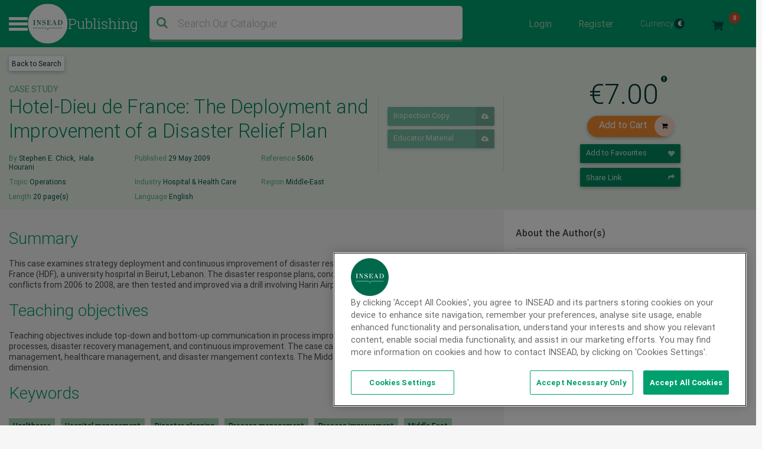

--- FILE ---
content_type: text/html; charset=UTF-8
request_url: https://publishing.insead.edu/case/hotel-dieu-de-france-deployment-and-improvement-a-disaster-relief-plan
body_size: 16717
content:
<!DOCTYPE html>
<html lang="en" dir="ltr" prefix="content: http://purl.org/rss/1.0/modules/content/  dc: http://purl.org/dc/terms/  foaf: http://xmlns.com/foaf/0.1/  og: http://ogp.me/ns#  rdfs: http://www.w3.org/2000/01/rdf-schema#  schema: http://schema.org/  sioc: http://rdfs.org/sioc/ns#  sioct: http://rdfs.org/sioc/types#  skos: http://www.w3.org/2004/02/skos/core#  xsd: http://www.w3.org/2001/XMLSchema# ">
  <head>
    <meta charset="utf-8" />
<noscript><style>form.antibot * :not(.antibot-message) { display: none !important; }</style>
</noscript><script async></script>
<meta name="description" content="This case examines strategy deployment and continuous improvement of disaster response processes at Hotel Dieu de France (HDF), a university hospital in Beirut, Lebanon. The disaster response plans, conceived and developed during three conflicts from 2006 to 2008, are then tested and improved via a drill involving Hariri Airport." />
<meta name="keywords" content="Healthcare,Hospital management,Disaster planning,Process management,Process improvement,Middle East,Continuous improvement,Strategy execution,RD0509,AR0509,AR0809,ADEC, HMI, Disaster Preparedness, HMI, Business Science" />
<link rel="canonical" href="https://publishing.insead.edu/case/hotel-dieu-de-france-deployment-and-improvement-a-disaster-relief-plan" />
<meta name="robots" content="index, follow" />
<link rel="image_src" href=",https://publishing.insead.edu/sites/publishing/files/default-social-cases-2022-small.jpg" />
<meta name="google" content="zKNmsvUFI2DuLCaqv0xJsjC8unRKp6aJ_Eu2WbxhEVc" />
<meta property="og:title" content="Hotel-Dieu de France: The Deployment and Improvement of a Disaster Relief Plan" />
<meta property="og:description" content="This case examines strategy deployment and continuous improvement of disaster response processes at Hotel Dieu de France (HDF), a university hospital in Beirut, Lebanon. The disaster response plans, conceived and developed during three conflicts from 2006 to 2008, are then tested and improved via a drill involving Hariri Airport." />
<meta property="og:image" content="https://publishing.insead.edu/sites/publishing/files/default-social-cases-2022-small.jpg" />
<meta property="og:image:url" content="https://publishing.insead.edu/sites/publishing/files/default-social-cases-2022-small.jpg" />
<meta property="og:image:secure_url" content="https://publishing.insead.edu/sites/publishing/files/default-social-cases-2022-small.jpg" />
<meta name="Generator" content="Drupal 11 (https://www.drupal.org)" />
<meta name="MobileOptimized" content="width" />
<meta name="HandheldFriendly" content="true" />
<meta name="viewport" content="width=device-width, initial-scale=1, shrink-to-fit=no" />
<script>var utag_data = {"program_name":"","offer_type":"","program_type":"","u4":"","src":"","u3":"","u6":"","cat":"","form_submitted":"","u8":"","ord":"","havas_cat":"","siteId":"","AdId":"","campaignId":"","adContent":"","campaign":"","keywords":"","medium":"","source":"","havas_type":"","type":"","Test":"","google_adwords_conversion_label":"","u1":"","u2":"","u5":"","u7":"","u9":"","u10":"","u11":""};</script>
<script type="text/javascript" src="https://cdn.cookielaw.org/consent/2dfff154-e29e-4a4b-b91f-b128c488503c/OtAutoBlock.js"></script>
<script src="https://cdn.cookielaw.org/scripttemplates/otSDKStub.js" type="text/javascript" charset="UTF-8" data-domain-script="2dfff154-e29e-4a4b-b91f-b128c488503c"></script>
<script type="text/javascript">
function OptanonWrapper() { }
</script>
<style>div#emergency-popup-overlay {background-color: #1d1d1d;}div.open-popup .emergency-popup,div.dismissed #emergency-popup-wrapper,div.dismissed button.open-btn {background-color: #00895f;}div.dismissed button.open-btn,div#emergency-notification .emergency-popup h6,div#emergency-notification .emergency-popup h5,div#emergency-notification .emergency-popup h4,div#emergency-notification .emergency-popup h3,div#emergency-notification .emergency-popup h2,div#emergency-notification .emergency-popup h1,div#emergency-notification .emergency-popup a,div#emergency-notification .emergency-popup {color: #fafafa;}</style>
<meta http-equiv="x-ua-compatible" content="ie=edge" />
<link rel="icon" href="/sites/publishing/files/favicon-16x16.png" type="image/png" />

    <title>Hotel-Dieu de France: The Deployment and Improvement of a Disaster Relief Plan | INSEAD Publishing</title>
    <link rel="stylesheet" media="all" href="/sites/publishing/files/css/css_V2DlIBq7WZ7ke6Q6rhLmV73Ca4TJ54vhwrJM9cfwNP4.css?delta=0&amp;language=en&amp;theme=case_publishing&amp;include=[base64]" />
<link rel="stylesheet" media="all" href="//cdnjs.cloudflare.com/ajax/libs/font-awesome/6.6.0/css/all.min.css" />
<link rel="stylesheet" media="all" href="/sites/publishing/files/css/css_5xINlXfZwyJK5q8l0yFwDjbVShwN-4SS0O_Cc1AEVSI.css?delta=2&amp;language=en&amp;theme=case_publishing&amp;include=[base64]" />
<link rel="stylesheet" media="all" href="/sites/publishing/files/css/css_AWMKWGUWBT-ATHWYu6qmMeU8oGJjpefSPTKnUG-nqPw.css?delta=3&amp;language=en&amp;theme=case_publishing&amp;include=[base64]" />
<link rel="stylesheet" media="all" href="https://maxcdn.bootstrapcdn.com/font-awesome/4.7.0/css/font-awesome.min.css" />
<link rel="stylesheet" media="all" href="/sites/publishing/files/css/css_GN53KWaMb-hRTz_LHRZK-FR3GxlFuI_FoVIGWyL-0Do.css?delta=5&amp;language=en&amp;theme=case_publishing&amp;include=[base64]" />

    
    <script type="text/javascript">
      function removeCookies() {
        // By entering this page delete all cookies
        var res = document.cookie;
        var multiple = res.split(";");
        for (var i = 0; i < multiple.length; i++) {
          var key = multiple[i].split("=");
          document.cookie = key[0] + " =; expires = Thu, 01 Jan 1970 00:00:00 UTC";
        }
        checkCookies();
        window.setTimeout(function () {
          window.location = "/";
        }, 1000);

      }
      function checkCookies() {
        var res = document.cookie;
        var multiple = res.split(";");
        for (var i = 0; i < multiple.length; i++) {
          var key = multiple[i].split("=");
        }
      }
      setTimeout( function() {
        var part_url = window.location.href;
        var parts = part_url.split('/');
        last_part_url = parts.pop() || parts.pop();
        if (last_part_url == 'delete-cookies') {
          removeCookies();
        }
      } , 1000 );
    </script>
  </head>
  <body class="layout-one-sidebar layout-sidebar-first page-node-35411 path-node node--type-case-study anonymous">
    <a href="#main-content" class="visually-hidden focusable skip-link">
      Skip to main content
    </a>
    
      <div class="dialog-off-canvas-main-canvas" data-off-canvas-main-canvas>
    
<div id="page-wrapper">
	<div id="page">
					


<div class="modal login-modal fade" id="exampleModalCenter" tabindex="-1" role="dialog" aria-labelledby="exampleModalCenterTitle" aria-hidden="true">
  <div class="modal-dialog modal-dialog-centered" role="document">
    <div class="modal-content">
      <div class="modal-headers">
        <button type="button" class="close" data-bs-dismiss="modal" aria-label="Close">
          <span aria-hidden="true">&times;<span class="close_button"> Close</span></span>
        </button>
      </div>
      <div class="modal-content">
        <div class="login-popup-wrapper">
          <div class="user-login-form-wrapper insead-white">
          <p>For INSEAD professors, staff members, students or alumni</p>
            <div class="login-with-insead green-september">
              <a href="/saml_login">
                <!--  <img src="/themes/custom/case_publishing/dist/images/svg/insead_icon.svg" /> -->
                <span>Login with INSEAD email</span>
              </a>
            </div>

            <div class="login-facebook hidden">
              <a href="/user/login/facebook">
                <i class="fa fa-facebook"></i>
                <span>Login with Facebook</span>
              </a>
            </div>
            <div class="login-linkedin hidden">
              <a href="/user/login/linkedin">
                <i class="fa fa-linkedin"></i>
                <span>Login with LinkedIn</span>
              </a>
            </div>

            <div class="or_text"></div>
            <div class="space"></div>
            <div class="login_with">
              <span>For external visitors, log in here</span>
            </div>
              <form class="user-login-form antibot" data-drupal-selector="user-login-form" data-action="/case/hotel-dieu-de-france-deployment-and-improvement-a-disaster-relief-plan" action="/antibot" method="post" id="user-login-form" accept-charset="UTF-8">
                <noscript>
  <div class="antibot-no-js antibot-message antibot-message-warning">You must have JavaScript enabled to use this form.</div>
</noscript>
<div class="login-form-username green-august-text">
  <fieldset class="js-form-item js-form-type-email form-type-email js-form-item-name form-item-name form-no-label search-radio-inline form-group col-auto">
          <label for="edit-name" class="visually-hidden js-form-required form-required">Email address</label>
                <input autocorrect="none" autocapitalize="none" spellcheck="false" autofocus="autofocus" autocomplete="username" placeholder="Email" data-drupal-selector="edit-name" data-msg-maxlength="Email address field has a maximum length of 254." data-msg-email="Email address does not contain a valid email." data-msg-required="Email address field is required." type="email" id="edit-name" name="name" value="" size="60" maxlength="254" class="form-email required form-control" required="required" />
                  </fieldset>
</div><div class="login-form-password green-august-text">
  <fieldset class="js-form-item js-form-type-password form-type-password js-form-item-pass form-item-pass form-no-label search-radio-inline form-group col-auto">
          <label for="edit-pass" class="visually-hidden js-form-required form-required">Password</label>
                <input autocomplete="off" placeholder="Password" data-drupal-selector="edit-pass" data-msg-maxlength="Password field has a maximum length of 128." data-msg-required="Password field is required." type="password" id="edit-pass" name="pass" size="60" maxlength="128" class="form-text required form-control" required="required" autocomplete="off" />

                  </fieldset>
</div><input autocomplete="off" data-drupal-selector="form-9v9zvz1kheoh6rx5v0vemithlaynwszahymzshpkqui" type="hidden" name="form_build_id" value="form-9V9ZVZ1kHEoh6Rx5V0VeMiTHlAYNWSzahymZShpkQUI" class="form-control" /><input data-drupal-selector="edit-user-login-form" type="hidden" name="form_id" value="user_login_form" class="form-control" /><input data-drupal-selector="edit-antibot-key" type="hidden" name="antibot_key" value="" class="form-control" /><div class="login-form-submit-wrapper"><div data-drupal-selector="edit-actions" class="form-actions js-form-wrapper form-wrapper mb-3" id="edit-actions"><button class="login-form-submit rounded-50 button js-form-submit form-submit btn btn-primary" data-drupal-selector="edit-submit" type="submit" id="edit-submit" name="op" value="Login">Login</button>
</div>
</div>
              </form>
              <div class="forgotten-password">
                <a class="green-december-text" href="/user/password">Forgot your password?</a>
              </div>
              <div class="user-register-link green-july">
                <div class="dont-account"><span>Don’t have an account?</span></div>
                <div class="user_register"><a class="" href="/user/register">
                    Sign up here
                 <!--  <i class="fa fa-share green-october green-february-text"></i> -->
                </a></div>
              </div>
            </div>
          </div>
        </div>
      </div>
    </div>
  </div>
</div>

		
		<header id="header" class="header" role="banner" aria-label="Site header">
			
				
				<div class="nav-bar__middle navbar-expand-md navbar-dark green-july">
					<div class="container-fluid full-width-wrapper">
						<nav class="navbar px-md-0 py-md-1">
							<div class="header__hamburger" data-once="hamburger"></div>

															          <a href="/" title="Home" rel="home" class="site-logo__container">
              <img src="/themes/custom/case_publishing/logo.svg" alt="Home" class="site-logo__img" />
            <span class="site-logo__wordmark">
        Publishing
      </span>
    </a>
  
  

							

																								<div class="views-exposed-form block block-views block-views-exposed-filter-blockacquia-search-page-1 header-search-block" data-drupal-selector="views-exposed-form-acquia-search-page-1" id="block-exposedformacquia-searchpage-4">
  
    
      <div class="content">
      
<form action="/search" method="get" id="views-exposed-form-acquia-search-page-1" accept-charset="UTF-8">
  <div>
  
</div>
<div class="search-form-wrapper">
  <div class="search" id="search">
    
  <fieldset class="js-form-item js-form-type-search-api-autocomplete form-type-search-api-autocomplete js-form-item-search form-item-search form-no-label search-radio-inline form-group col-auto">
                <input placeholder="Search Our Catalogue" class="searchTerm form-autocomplete form-text form-control" data-drupal-selector="edit-search" data-search-api-autocomplete-search="acquia_search" data-autocomplete-path="/search_api_autocomplete/acquia_search?display=page_1&amp;&amp;filter=search" data-msg-maxlength="This field has a maximum length of 128." type="text" id="edit-search" name="search" value="" size="30" maxlength="128" />
                  </fieldset>

    <div data-drupal-selector="edit-actions" class="form-actions js-form-wrapper form-wrapper mb-3" id="edit-actions--3"><button class="searchButton fa fa-search button js-form-submit form-submit btn btn-primary" data-drupal-selector="edit-submit" type="submit" id="edit-submit--2" name="op" value=""></button>
</div>

    <span id="search-mobile-icon" class="search-form-icon fa fa-search"></span>
  </div>
</div>

<fieldset data-drupal-selector="edit-field-cs-publication-date-wrapper" id="edit-field-cs-publication-date-wrapper" class="js-form-item form-item js-form-wrapper form-wrapper mb-3">
      <legend>
    <span class="fieldset-legend"></span>
  </legend>
  <div class="fieldset-wrapper">
            
  <fieldset class="js-form-item js-form-type-textfield form-type-textfield js-form-item-field-cs-publication-date-min form-item-field-cs-publication-date-min search-radio-inline form-group col-auto">
          <label for="edit-field-cs-publication-date-min">Min</label>
                <input data-drupal-selector="edit-field-cs-publication-date-min" data-msg-maxlength="Min field has a maximum length of 128." type="text" id="edit-field-cs-publication-date-min" name="field_cs_publication_date[min]" value="" size="30" maxlength="128" class="form-text form-control" />
                  </fieldset>

  <fieldset class="js-form-item js-form-type-textfield form-type-textfield js-form-item-field-cs-publication-date-max form-item-field-cs-publication-date-max search-radio-inline form-group col-auto">
          <label for="edit-field-cs-publication-date-max">Max</label>
                <input data-drupal-selector="edit-field-cs-publication-date-max" data-msg-maxlength="Max field has a maximum length of 128." type="text" id="edit-field-cs-publication-date-max" name="field_cs_publication_date[max]" value="" size="30" maxlength="128" class="form-text form-control" />
                  </fieldset>

          </div>
</fieldset>




</form>

    </div>
  </div>

															

															    <nav role="navigation" aria-labelledby="block-useraccountmenu-menu" id="block-useraccountmenu" class="block block-menu navigation menu--account nav-bar__top-right">
            
  <h2 class="sr-only" id="block-useraccountmenu-menu">User account menu</h2>
  

        

        <ul id="block-useraccountmenu" class="clearfix nav">
      
        
        
        <li id="login-form-traingle-icon-li" class="nav-item login-link">
          <a href="" id="block-useraccountmenu" class="clearfix nav nav-link"  type="button" class="nav-item login-link" data-bs-toggle="modal" data-bs-target="#exampleModalCenter">Login </a>
        </li>

         <li id="register-form-traingle-icon-li" class="nav-item logout-link">
            <a href="/user/register"  id="block-useraccountmenu" class="clearfix nav nav-link" >Register</a>
          </li>

              
              <li class="nav-item currency-menu">
          
<form class="ins-cases-change-currency" data-drupal-selector="ins-cases-change-currency-2" action="/case/hotel-dieu-de-france-deployment-and-improvement-a-disaster-relief-plan" method="post" id="ins-cases-change-currency--2" accept-charset="UTF-8">
  
  <a href="#">Currency
    <span class="text-white currency_symbol" id="currency_symbol">€</span>
    <i class="fa" aria-hidden="true"></i>
  </a>

  <div class="currency-dropdown">
    <div class="responsive-top-bar">
      <div class="back-arrow"></div>
      <div class="top-bar-menu-title"></div>
    </div>
  <fieldset class="currency_list fieldgroup form-composite js-form-item form-item js-form-wrapper form-wrapper mb-3" data-drupal-selector="currency-list" id="currency_list--wrapper">
      <legend>
    <span class="visually-hidden fieldset-legend">Change Currencies</span>
  </legend>
  <div class="fieldset-wrapper">
            <div id="currency_list" class="radio">
  <div class="js-form-item form-check-inline white-text mx-sm-2 mx-md-3 mb-3 js-form-type-radio radio form-check js-form-item-currencies form-item-currencies search-radio-inline">
        
        <input class="currency_list form-radio form-check-input" data-drupal-selector="edit-currencies-usd-2" type="radio" id="edit-currencies-usd--2" name="currencies" value="USD">
          &nbsp;<label for="edit-currencies-usd--2" class="option">USD<span>$</span></label>
    
              </div>

  <div class="js-form-item form-check-inline white-text mx-sm-2 mx-md-3 mb-3 js-form-type-radio radio form-check js-form-item-currencies form-item-currencies search-radio-inline">
        
        <input class="currency_list form-radio form-check-input" data-drupal-selector="edit-currencies-eur-2" type="radio" id="edit-currencies-eur--2" name="currencies" value="EUR" checked="checked">
          &nbsp;<label for="edit-currencies-eur--2" class="option">EUR<span>€</span></label>
    
              </div>
</div>

          </div>
</fieldset>
<input autocomplete="off" data-drupal-selector="form-4ehu2dwgvtywo0bkw94svjzcsgkfmhnz0vej55gnldm" type="hidden" name="form_build_id" value="form-4EHU2DwGVTYwO0bkw94SvjzCsGKfmhNZ0vEj55gNldM" class="form-control" /><input data-drupal-selector="edit-ins-cases-change-currency-2" type="hidden" name="form_id" value="ins_cases_change_currency" class="form-control" /><input data-drupal-selector="edit-honeypot-time" type="hidden" name="honeypot_time" value="j7Pph3gJJxAdjA9VuxccVmLthe7VIlR5RVoARCzqpgc" class="form-control" /><div class="url-textfield js-form-wrapper form-wrapper mb-3" style="display: none !important;">
  <fieldset class="js-form-item js-form-type-textfield form-type-textfield js-form-item-url form-item-url search-radio-inline form-group col-auto">
          <label for="edit-url--2">Leave this field blank</label>
                <input autocomplete="off" data-drupal-selector="edit-url" data-msg-maxlength="Leave this field blank field has a maximum length of 128." type="text" id="edit-url--2" name="url" value="" size="20" maxlength="128" class="form-text form-control" />
                  </fieldset>
</div>

  </div>

</form>

        </li>
        <li class="nav-item">
          <a id="cart-link" href=""  id="block-useraccountmenu" class="clearfix nav nav-link" >
            <img class="cart_image" src="/themes/custom/case_publishing/dist/images/png/icon_cart_new.png" /> 
            <span id="cart_item_count" class="mobi_count cart_item_count">0</span>
          </a>
        </li>
        <li class="nav-item mobi_view_logout">
            <a href="/user/logout"  id="block-useraccountmenu" class="clearfix nav nav-link" >Logout </a>
        </li>

    
    </ul>
  


  </nav>
<div id="block-minicart" class="block block-ins-cart block-ins-cart-mini-cart min-cart-block-wrapper cart-div-hide green-july">
  
    
      <div class="content">
      <div class="cart-title-wrapper">
  <h2>Shopping cart</h2>
  <a href="#" class="cart-close"></a>
</div>
<div class="min-cart-view-wrapper">
  <div class="view-content cart-content-row-wrapper">
          <div class="invalid-invoice">
        Your cart is empty
      </div>
      </div>
  </div>


    </div>
  </div>


							
						</nav>

					</div>
				</div>


				
								         <div class="bottom-navigation">
  <div class="mobile-hamburger">
    <div class="menu-icon icon"><span>Close</span></div>
  </div>
  <div class="mobile-search">
    <div class="search-icon icon" data-once="search-clear-button"></div>
  </div>
  <div class="">
    <a id="cart-link" href=""  class="row" >
      <img class="cart_image" src="/themes/custom/case_publishing/dist/images/svg/cart-white.svg" />
      <span id="cart_item_count" class="mobi_count cart_item_count">0</span>
    </a>
  </div>
</div>
<div class="header_mega-menu" style="display: none">
  <div class="header__mega-menu-wrapper container-fluid p-0">
    <div class="header__inner">
      <div class="mega-menu-header">
        <div class="close-button" data-once="close-mega-menu"></div>
        <div class="small-header">
          <a href="/" title="Home" rel="home" class="site-logo__container">
            <img
              src="/themes/custom/case_publishing/dist/images/hamburger-logo.png"
              alt="Home"
              class="site-logo__img"
            />
            <span class="site-logo__wordmark"> Publishing </span>
          </a>
          <div class="search-icon" data-once="search-clear-button">
            <div class="views-exposed-form block block-views block-views-exposed-filter-blockacquia-search-page-1 header-search-block" data-drupal-selector="views-exposed-form-acquia-search-page-1" id="block-exposedformacquia-searchpage-4">
  
    
      <div class="content">
      
<form action="/search" method="get" id="views-exposed-form-acquia-search-page-1" accept-charset="UTF-8">
  <div>
  
</div>
<div class="search-form-wrapper">
  <div class="search" id="search">
    
  <fieldset class="js-form-item js-form-type-search-api-autocomplete form-type-search-api-autocomplete js-form-item-search form-item-search form-no-label search-radio-inline form-group col-auto">
                <input placeholder="Search Our Catalogue" class="searchTerm form-autocomplete form-text form-control" data-drupal-selector="edit-search" data-search-api-autocomplete-search="acquia_search" data-autocomplete-path="/search_api_autocomplete/acquia_search?display=page_1&amp;&amp;filter=search" data-msg-maxlength="This field has a maximum length of 128." type="text" id="edit-search" name="search" value="" size="30" maxlength="128" />
                  </fieldset>

    <div data-drupal-selector="edit-actions" class="form-actions js-form-wrapper form-wrapper mb-3" id="edit-actions--3"><button class="searchButton fa fa-search button js-form-submit form-submit btn btn-primary" data-drupal-selector="edit-submit" type="submit" id="edit-submit--2" name="op" value=""></button>
</div>

    <span id="search-mobile-icon" class="search-form-icon fa fa-search"></span>
  </div>
</div>

<fieldset data-drupal-selector="edit-field-cs-publication-date-wrapper" id="edit-field-cs-publication-date-wrapper" class="js-form-item form-item js-form-wrapper form-wrapper mb-3">
      <legend>
    <span class="fieldset-legend"></span>
  </legend>
  <div class="fieldset-wrapper">
            
  <fieldset class="js-form-item js-form-type-textfield form-type-textfield js-form-item-field-cs-publication-date-min form-item-field-cs-publication-date-min search-radio-inline form-group col-auto">
          <label for="edit-field-cs-publication-date-min">Min</label>
                <input data-drupal-selector="edit-field-cs-publication-date-min" data-msg-maxlength="Min field has a maximum length of 128." type="text" id="edit-field-cs-publication-date-min" name="field_cs_publication_date[min]" value="" size="30" maxlength="128" class="form-text form-control" />
                  </fieldset>

  <fieldset class="js-form-item js-form-type-textfield form-type-textfield js-form-item-field-cs-publication-date-max form-item-field-cs-publication-date-max search-radio-inline form-group col-auto">
          <label for="edit-field-cs-publication-date-max">Max</label>
                <input data-drupal-selector="edit-field-cs-publication-date-max" data-msg-maxlength="Max field has a maximum length of 128." type="text" id="edit-field-cs-publication-date-max" name="field_cs_publication_date[max]" value="" size="30" maxlength="128" class="form-text form-control" />
                  </fieldset>

          </div>
</fieldset>




</form>

    </div>
  </div>

          </div>
        </div>
      </div>
      <div class="semi-background"></div>
      <div class="header__menu">
        <div class="search-mega-menu">
                    <!-- Suggested Searches -->
          <h2 class="green-october-text font-size-24 font-weight-normal">
            Popular Searches
          </h2>
          <div class="fon-size-12 font-weight-500">
                        <a
              href="/search?search=covid-19&amp;"
              type="button"
              class="suggetsed-search-filters btn-default btn-sm green-april green-december-text font-weight-500 font-size-12 py-1 px-2 mx-0"
              >COVID-19</a
            >
                        <a
              href="/search?f%5B0%5D=with_female_protagonist%3AWith%20Female%20Protagonist"
              type="button"
              class="suggetsed-search-filters btn-default btn-sm green-april green-december-text font-weight-500 font-size-12 py-1 px-2 mx-0"
              >With Female Protagonist</a
            >
                        <a
              href="/search?search=AI&amp;"
              type="button"
              class="suggetsed-search-filters btn-default btn-sm green-april green-december-text font-weight-500 font-size-12 py-1 px-2 mx-0"
              >AI</a
            >
                        <a
              href="/search?search=digital&amp;"
              type="button"
              class="suggetsed-search-filters btn-default btn-sm green-april green-december-text font-weight-500 font-size-12 py-1 px-2 mx-0"
              >Digital</a
            >
                        <a
              href="/search?search=sustainability&amp;op=&amp;field_cs_publication_date%5Bmin%5D=&amp;field_cs_publication_date%5Bmax%5D=&amp;field_cs_publication_d"
              type="button"
              class="suggetsed-search-filters btn-default btn-sm green-april green-december-text font-weight-500 font-size-12 py-1 px-2 mx-0"
              >Sustainability</a
            >
                        <a
              href="/search?search=Blue+Ocean+Strategy&amp;op=&amp;field_cs_publication_date%5Bmin%5D=&amp;field_cs_publication_date%5Bmax%5D="
              type="button"
              class="suggetsed-search-filters btn-default btn-sm green-april green-december-text font-weight-500 font-size-12 py-1 px-2 mx-0"
              >Blue Ocean Strategy</a
            >
                      </div>
                    <div class="views-element-container"><div class="view view-recent-news view-id-recent_news view-display-id-block_1 js-view-dom-id-77d7dea0f3d4d4be65bab407cb7ab7fb91effb1cb62c601fe0e61864930b8a3b">
  
    
      <div class="view-header pt-5 pb-4">
      <div class="green-october-text font-size-24 font-weight-normal">Recent News</div>

    </div>
      
      <div class="row">
          <div class="col-sm-4 views-row">
    <div class="views-field views-field-field-news-image"><div class="field-content">  <img loading="lazy" src="/sites/publishing/files/2026-01/case-centre-best-sellers-2025-news.png" width="928" height="662" alt="case-centre-best-sellers-2025-news" typeof="foaf:Image" />

</div></div><div class="views-field views-field-field-news-date"><div class="field-content font-size-12 green-october-text font-weight-light">16 Jan 2026</div></div><div class="views-field views-field-title"><span class="field-content"><a href="/news/13-insead-cases-among-case-centres-best-sellers-2025" hreflang="en">13 INSEAD Cases among The Case Centre’s Best-sellers of 2025</a></span></div>
  </div>
    <div class="col-sm-4 views-row">
    <div class="views-field views-field-field-news-image"><div class="field-content">  <img loading="lazy" src="/sites/publishing/files/2025-10/case-centre-Impact-index-2025-news.png" width="630" height="440" alt="case centre Impact index 2025" typeof="foaf:Image" />

</div></div><div class="views-field views-field-field-news-date"><div class="field-content font-size-12 green-october-text font-weight-light">30 Oct 2025</div></div><div class="views-field views-field-title"><span class="field-content"><a href="/news/insead-takes-2nd-spot-case-centre-impact-index" hreflang="en">INSEAD Takes 2nd Spot in Case Centre Impact Index </a></span></div>
  </div>
    <div class="col-sm-4 views-row">
    <div class="views-field views-field-field-news-image"><div class="field-content">  <img loading="lazy" src="/sites/publishing/files/2025-09/Case-Centre-top-50-authors-24-25-news.jpg" width="630" height="440" alt="The Case Centre Top 50 authors 24-25" typeof="foaf:Image" />

</div></div><div class="views-field views-field-field-news-date"><div class="field-content font-size-12 green-october-text font-weight-light">13 Oct 2025</div></div><div class="views-field views-field-title"><span class="field-content"><a href="/news/insead-professors-case-centres-top-50-best-selling-case-authors-2024-2025" hreflang="en">INSEAD Professors in The Case Centre&#039;s Top 50 Best-selling Case Authors of 2024-2025</a></span></div>
  </div>

    </div>
  
          </div>
</div>

        </div>
        <nav role="navigation" aria-labelledby="block-mainnavigation-menu" id="block-mainnavigation" class="block block-menu navigation menu--main main-navigation-container">
            
  <h2 class="sr-only" id="block-mainnavigation-menu">Main navigation</h2>
  

        

  <ul data-region="header_nav" id="block-mainnavigation" class="clearfix menu menu-level-0">
                  
        <li class="menu-item menu-item--collapsed">
          <span>Catalogue</span>
                                
  
  <div class="menu_link_content menu-link-contentmain view-mode-default menu-dropdown menu-dropdown-0 menu-type-default">
        <div class="responsive-top-bar">
      <div class="back-arrow"></div>
      <div class="top-bar-menu-title"></div>
    </div>
            <div class="layout layout--twocol-section layout--twocol-section--25-75">

          <div  class="layout__region layout__region--first">
        <div class="views-element-container block block-views block-views-blockcatalogue-catalogue-product-type">
  
    
      <div class="content">
      <div><nav>
  <ul class="navbar-nav">
  <li class="menu-item"><a href="/search">All Content</a></li>
        <li class="menu-item">
        <a
        href="/search?f[0]=product_type:22201"
        >
        Case Studies
        </a>
            </li>
        <li class="menu-item">
        <a
        href="/search?f[0]=product_type:22216"
        >
        Digital Resources
        </a>
                <ul>
                <li class="menu-item-child">
            <a href="/search?f[0]=product_type:22221">
            LiveCases
            </a>
        </li>
                <li class="menu-item-child">
            <a href="/search?f[0]=product_type:22226">
            VR Experiences
            </a>
        </li>
                </ul>
            </li>
        <li class="menu-item">
        <a
        href="/search?f[0]=product_type:22206"
        >
        Background Notes
        </a>
            </li>
        <li class="menu-item">
        <a
        href="/search?f[0]=product_type:22211"
        >
        Role Plays
        </a>
            </li>
      </ul>
</nav></div>

    </div>
  </div>

      </div>
    
          <div  class="layout__region layout__region--second">
        <div class="new-class d-flex align-items-stretch aqua-search-blocks-view">
<div class="card--case">
  <div class="card-body">
    <h2 class="card-title green-october-text text-24">Award-Winning</h2>
    <div class="hr-last-hide">
      <div><div class="view container-fluid full-width-wrapper overflow-visible view-homepage-blocks view-id-homepage_blocks view-display-id-mega_menu_award_winning_block js-view-dom-id-32e389d05e274c482d3da1e754a3486257ce080a139b5fd8fb5477581d12d700">
  
    
      
      <div class="view-content row">
          <div class="views-row">
    <span class="font-size-12 green-october-text product-type">CASE STUDY</span>
<div class ="node--type-case-study node--view-mode-minimal clearfix card-section">
<div>
  <p class="card-text card-text--main green-october-text mb-2">
    <span class="green-title"><a href="/case/tony-hsieh-zappos-structure-culture-and-change" hreflang="en">Tony Hsieh at Zappos: Structure, Culture and Change</a></span>
  </p>
      <div class="card-text font-size-12 case-author-detail green-october-text mb-2">
      <span class="font-size-12 green-june-text">By&nbsp</span>
      <span class="author-name-item"><a href="/author/noah-askin" hreflang="en">Noah Askin</a>, <a href="/author/gianpiero-petriglieri" hreflang="en">Gianpiero Petriglieri</a>, <a href="/author/joanna-lockard" hreflang="en">Joanna Lockard</a></span>
    </div>
  
      <div class="card-text green-october-text mb-2">
      <div class="small-allign font-size-12">
        <span class="green-july-text">Topic&nbsp;</span>
        <a href="/search?f[0]=topic:16">Leadership &amp; Organisations</a>
      </div>
    </div>
  
  <a class="btn white-text btn-style insead-red rounded-50 view-btn" href="/case/tony-hsieh-zappos-structure-culture-and-change?src=extra">
    View <i class="fa icon-style fa-share"></i>
  </a>
</div>
</div>


  </div>
    <div class="views-row">
    <span class="font-size-12 green-october-text product-type">CASE STUDY</span>
<div class ="node--type-case-study node--view-mode-minimal clearfix card-section">
<div>
  <p class="card-text card-text--main green-october-text mb-2">
    <span class="green-title"><a href="/case/wildfire-entertainment-organizational-structure-archetypes" hreflang="en">Wildfire Entertainment: Organizational Structure Archetypes</a></span>
  </p>
      <div class="card-text font-size-12 case-author-detail green-october-text mb-2">
      <span class="font-size-12 green-june-text">By&nbsp</span>
      <span class="author-name-item"><a href="/author/charles-galunic" hreflang="en">Charles Galunic</a>, <a href="/author/warren-david-tierney" hreflang="en">Warren David Tierney</a>, <a href="/author/jonathan-pow" hreflang="en">Jonathan Pow</a></span>
    </div>
  
      <div class="card-text green-october-text mb-2">
      <div class="small-allign font-size-12">
        <span class="green-july-text">Topic&nbsp;</span>
        <a href="/search?f[0]=topic:16">Leadership &amp; Organisations</a>
      </div>
    </div>
  
  <a class="btn white-text btn-style insead-red rounded-50 view-btn" href="/case/wildfire-entertainment-organizational-structure-archetypes?src=extra">
    View <i class="fa icon-style fa-share"></i>
  </a>
</div>
</div>


  </div>
    <div class="views-row">
    <span class="font-size-12 green-october-text product-type">CASE STUDY</span>
<div class ="node--type-case-study node--view-mode-minimal clearfix card-section">
<div>
  <p class="card-text card-text--main green-october-text mb-2">
    <span class="green-title"><a href="/case/marvel-way-restoring-a-blue-ocean" hreflang="en">The Marvel Way: Restoring a Blue Ocean</a></span>
  </p>
      <div class="card-text font-size-12 case-author-detail green-october-text mb-2">
      <span class="font-size-12 green-june-text">By&nbsp</span>
      <span class="author-name-item"><a href="/author/w-chan-kim" hreflang="en">W. Chan Kim</a>, <a href="/author/renee-mauborgne" hreflang="en">Renée Mauborgne</a>, <a href="/author/michael-olenick" hreflang="en">Michael Olenick</a></span>
    </div>
  
      <div class="card-text green-october-text mb-2">
      <div class="small-allign font-size-12">
        <span class="green-july-text">Topic&nbsp;</span>
        <a href="/search?f[0]=topic:36">Strategy</a>
      </div>
    </div>
  
  <a class="btn white-text btn-style insead-red rounded-50 view-btn" href="/case/marvel-way-restoring-a-blue-ocean?src=extra">
    View <i class="fa icon-style fa-share"></i>
  </a>
</div>
</div>


  </div>

    </div>
  
          </div>
</div>

    </div>
  </div
</div>
</div>

      </div>
    
  </div>

      </div>



                  </li>
                      
        <li class="menu-item menu-item--collapsed">
          <span>Topics</span>
                                
  
  <div class="menu_link_content menu-link-contentmain view-mode-default menu-dropdown menu-dropdown-0 menu-type-default">
        <div class="responsive-top-bar">
      <div class="back-arrow"></div>
      <div class="top-bar-menu-title"></div>
    </div>
            <div class="layout layout--twocol-section layout--twocol-section--25-75">

          <div  class="layout__region layout__region--first">
        <div class="views-element-container block block-views block-views-blockareas-of-interest-areas-of-interest-block">
  
    
      <div class="content">
      <div><div class="view container-fluid full-width-wrapper overflow-visible view-areas-of-interest view-id-areas_of_interest view-display-id-areas_of_interest_block js-view-dom-id-024461be129b706cfd0c1a384fd0d0a3330b1df9b116a5d614a97efafba18604">
  
    
      
      <div class="view-content row">
      

<nav>
  <ul class="navbar-nav">
    <li class="menu-item"><a href="/search"> All Topics </a></li>
          <li class="menu-item"><div class="views-field views-field-name"><span class="field-content"><a class="nav-link" href="/search?f[0]=topic:1"> Economics &amp; Finance </a></span></div></li>
          <li class="menu-item"><div class="views-field views-field-name"><span class="field-content"><a class="nav-link" href="/search?f[0]=topic:6"> Entrepreneurship </a></span></div></li>
          <li class="menu-item"><div class="views-field views-field-name"><span class="field-content"><a class="nav-link" href="/search?f[0]=topic:11"> Family Business </a></span></div></li>
          <li class="menu-item"><div class="views-field views-field-name"><span class="field-content"><a class="nav-link" href="/search?f[0]=topic:16"> Leadership &amp; Organisations </a></span></div></li>
          <li class="menu-item"><div class="views-field views-field-name"><span class="field-content"><a class="nav-link" href="/search?f[0]=topic:21"> Marketing </a></span></div></li>
          <li class="menu-item"><div class="views-field views-field-name"><span class="field-content"><a class="nav-link" href="/search?f[0]=topic:26"> Operations </a></span></div></li>
          <li class="menu-item"><div class="views-field views-field-name"><span class="field-content"><a class="nav-link" href="/search?f[0]=topic:31"> Responsibility </a></span></div></li>
          <li class="menu-item"><div class="views-field views-field-name"><span class="field-content"><a class="nav-link" href="/search?f[0]=topic:36"> Strategy </a></span></div></li>
      </ul>
</nav>


    </div>
  
          </div>
</div>

    </div>
  </div>

      </div>
    
          <div  class="layout__region layout__region--second">
        <div class="new-class d-flex align-items-stretch aqua-search-blocks-view">
<div class="card--case">
  <div class="card-body">
    <h2 class="card-title green-october-text text-24">Award-Winning</h2>
    <div class="hr-last-hide">
      <div><div class="view container-fluid full-width-wrapper overflow-visible view-homepage-blocks view-id-homepage_blocks view-display-id-mega_menu_award_winning_block js-view-dom-id-ae9eb9b128ec0f4b41ad16ed4242e9022295d6d60c084b2fe80e733d90d5a659">
  
    
      
      <div class="view-content row">
          <div class="views-row">
    <span class="font-size-12 green-october-text product-type">CASE STUDY</span>
<div class ="node--type-case-study node--view-mode-minimal clearfix card-section">
<div>
  <p class="card-text card-text--main green-october-text mb-2">
    <span class="green-title"><a href="/case/tony-hsieh-zappos-structure-culture-and-change" hreflang="en">Tony Hsieh at Zappos: Structure, Culture and Change</a></span>
  </p>
      <div class="card-text font-size-12 case-author-detail green-october-text mb-2">
      <span class="font-size-12 green-june-text">By&nbsp</span>
      <span class="author-name-item"><a href="/author/noah-askin" hreflang="en">Noah Askin</a>, <a href="/author/gianpiero-petriglieri" hreflang="en">Gianpiero Petriglieri</a>, <a href="/author/joanna-lockard" hreflang="en">Joanna Lockard</a></span>
    </div>
  
      <div class="card-text green-october-text mb-2">
      <div class="small-allign font-size-12">
        <span class="green-july-text">Topic&nbsp;</span>
        <a href="/search?f[0]=topic:16">Leadership &amp; Organisations</a>
      </div>
    </div>
  
  <a class="btn white-text btn-style insead-red rounded-50 view-btn" href="/case/tony-hsieh-zappos-structure-culture-and-change?src=extra">
    View <i class="fa icon-style fa-share"></i>
  </a>
</div>
</div>


  </div>
    <div class="views-row">
    <span class="font-size-12 green-october-text product-type">CASE STUDY</span>
<div class ="node--type-case-study node--view-mode-minimal clearfix card-section">
<div>
  <p class="card-text card-text--main green-october-text mb-2">
    <span class="green-title"><a href="/case/wildfire-entertainment-organizational-structure-archetypes" hreflang="en">Wildfire Entertainment: Organizational Structure Archetypes</a></span>
  </p>
      <div class="card-text font-size-12 case-author-detail green-october-text mb-2">
      <span class="font-size-12 green-june-text">By&nbsp</span>
      <span class="author-name-item"><a href="/author/charles-galunic" hreflang="en">Charles Galunic</a>, <a href="/author/warren-david-tierney" hreflang="en">Warren David Tierney</a>, <a href="/author/jonathan-pow" hreflang="en">Jonathan Pow</a></span>
    </div>
  
      <div class="card-text green-october-text mb-2">
      <div class="small-allign font-size-12">
        <span class="green-july-text">Topic&nbsp;</span>
        <a href="/search?f[0]=topic:16">Leadership &amp; Organisations</a>
      </div>
    </div>
  
  <a class="btn white-text btn-style insead-red rounded-50 view-btn" href="/case/wildfire-entertainment-organizational-structure-archetypes?src=extra">
    View <i class="fa icon-style fa-share"></i>
  </a>
</div>
</div>


  </div>
    <div class="views-row">
    <span class="font-size-12 green-october-text product-type">CASE STUDY</span>
<div class ="node--type-case-study node--view-mode-minimal clearfix card-section">
<div>
  <p class="card-text card-text--main green-october-text mb-2">
    <span class="green-title"><a href="/case/marvel-way-restoring-a-blue-ocean" hreflang="en">The Marvel Way: Restoring a Blue Ocean</a></span>
  </p>
      <div class="card-text font-size-12 case-author-detail green-october-text mb-2">
      <span class="font-size-12 green-june-text">By&nbsp</span>
      <span class="author-name-item"><a href="/author/w-chan-kim" hreflang="en">W. Chan Kim</a>, <a href="/author/renee-mauborgne" hreflang="en">Renée Mauborgne</a>, <a href="/author/michael-olenick" hreflang="en">Michael Olenick</a></span>
    </div>
  
      <div class="card-text green-october-text mb-2">
      <div class="small-allign font-size-12">
        <span class="green-july-text">Topic&nbsp;</span>
        <a href="/search?f[0]=topic:36">Strategy</a>
      </div>
    </div>
  
  <a class="btn white-text btn-style insead-red rounded-50 view-btn" href="/case/marvel-way-restoring-a-blue-ocean?src=extra">
    View <i class="fa icon-style fa-share"></i>
  </a>
</div>
</div>


  </div>

    </div>
  
          </div>
</div>

    </div>
  </div
</div>
</div>

      </div>
    
  </div>

      </div>



                  </li>
                      
        <li class="menu-item">
          <a href="/news" data-drupal-link-system-path="news">News</a>
                                
  
  <div class="menu_link_content menu-link-contentmain view-mode-default menu-dropdown menu-dropdown-0 menu-type-default">
        <div class="responsive-top-bar">
      <div class="back-arrow"></div>
      <div class="top-bar-menu-title"></div>
    </div>
            <div class="layout layout--onecol">
    <div  class="layout__region layout__region--content">
      
    </div>
  </div>

      </div>



                  </li>
                      
        <li class="menu-item">
          <a href="/contact" data-drupal-link-system-path="node/681">Contact</a>
                                
  
  <div class="menu_link_content menu-link-contentmain view-mode-default menu-dropdown menu-dropdown-0 menu-type-default">
        <div class="responsive-top-bar">
      <div class="back-arrow"></div>
      <div class="top-bar-menu-title"></div>
    </div>
            <div class="layout layout--onecol">
    <div  class="layout__region layout__region--content">
      
    </div>
  </div>

      </div>



                  </li>
                      
        <li class="menu-item">
          <a href="/faq" data-drupal-link-system-path="faq">FAQs</a>
                                
  
  <div class="menu_link_content menu-link-contentmain view-mode-default menu-dropdown menu-dropdown-0 menu-type-default">
        <div class="responsive-top-bar">
      <div class="back-arrow"></div>
      <div class="top-bar-menu-title"></div>
    </div>
            <div class="layout layout--onecol">
    <div  class="layout__region layout__region--content">
      
    </div>
  </div>

      </div>



                  </li>
          </ul>


  </nav>
<nav role="navigation" aria-labelledby="block-case-publishing-useraccountmenu-menu" id="block-case-publishing-useraccountmenu" class="block block-menu navigation menu--account">
            
  <h2 class="visually-hidden" id="block-case-publishing-useraccountmenu-menu">User account menu</h2>
  

        

        <ul id="block-case-publishing-useraccountmenu" class="clearfix nav">
      
        
        
        <li id="login-form-traingle-icon-li" class="nav-item login-link">
          <a href="" id="block-case-publishing-useraccountmenu" class="clearfix nav nav-link"  type="button" class="nav-item login-link" data-bs-toggle="modal" data-bs-target="#exampleModalCenter">Login </a>
        </li>

         <li id="register-form-traingle-icon-li" class="nav-item logout-link">
            <a href="/user/register"  id="block-case-publishing-useraccountmenu" class="clearfix nav nav-link" >Register</a>
          </li>

              
              <li class="nav-item currency-menu">
          
<form class="ins-cases-change-currency" data-drupal-selector="ins-cases-change-currency" action="/case/hotel-dieu-de-france-deployment-and-improvement-a-disaster-relief-plan" method="post" id="ins-cases-change-currency" accept-charset="UTF-8">
  
  <a href="#">Currency
    <span class="text-white currency_symbol" id="currency_symbol">€</span>
    <i class="fa" aria-hidden="true"></i>
  </a>

  <div class="currency-dropdown">
    <div class="responsive-top-bar">
      <div class="back-arrow"></div>
      <div class="top-bar-menu-title"></div>
    </div>
  <fieldset class="currency_list fieldgroup form-composite js-form-item form-item js-form-wrapper form-wrapper mb-3" data-drupal-selector="currency-list" id="currency_list--wrapper">
      <legend>
    <span class="visually-hidden fieldset-legend">Change Currencies</span>
  </legend>
  <div class="fieldset-wrapper">
            <div id="currency_list" class="radio">
  <div class="js-form-item form-check-inline white-text mx-sm-2 mx-md-3 mb-3 js-form-type-radio radio form-check js-form-item-currencies form-item-currencies search-radio-inline">
        
        <input class="currency_list form-radio form-check-input" data-drupal-selector="edit-currencies-usd" type="radio" id="edit-currencies-usd" name="currencies" value="USD">
          &nbsp;<label for="edit-currencies-usd" class="option">USD<span>$</span></label>
    
              </div>

  <div class="js-form-item form-check-inline white-text mx-sm-2 mx-md-3 mb-3 js-form-type-radio radio form-check js-form-item-currencies form-item-currencies search-radio-inline">
        
        <input class="currency_list form-radio form-check-input" data-drupal-selector="edit-currencies-eur" type="radio" id="edit-currencies-eur" name="currencies" value="EUR" checked="checked">
          &nbsp;<label for="edit-currencies-eur" class="option">EUR<span>€</span></label>
    
              </div>
</div>

          </div>
</fieldset>
<input autocomplete="off" data-drupal-selector="form-fzfenq3pwn3fl6mmr4y3hxvenigau4mocekmoxf7x0k" type="hidden" name="form_build_id" value="form-fZfEnq3PWn3fL6mmr4Y3hxVEnigaU4mocEKMOxF7X0k" class="form-control" /><input data-drupal-selector="edit-ins-cases-change-currency" type="hidden" name="form_id" value="ins_cases_change_currency" class="form-control" /><input data-drupal-selector="edit-honeypot-time" type="hidden" name="honeypot_time" value="u4YCyIeIYocM4cS-Yi9jDgsaUldI4VuUr6-eyyEzz1E" class="form-control" /><div class="url-textfield js-form-wrapper form-wrapper mb-3" style="display: none !important;">
  <fieldset class="js-form-item js-form-type-textfield form-type-textfield js-form-item-url form-item-url search-radio-inline form-group col-auto">
          <label for="edit-url">Leave this field blank</label>
                <input autocomplete="off" data-drupal-selector="edit-url" data-msg-maxlength="Leave this field blank field has a maximum length of 128." type="text" id="edit-url" name="url" value="" size="20" maxlength="128" class="form-text form-control" />
                  </fieldset>
</div>

  </div>

</form>

        </li>
        <li class="nav-item">
          <a id="cart-link" href=""  id="block-case-publishing-useraccountmenu" class="clearfix nav nav-link" >
            <img class="cart_image" src="/themes/custom/case_publishing/dist/images/png/icon_cart_new.png" /> 
            <span id="cart_item_count" class="mobi_count cart_item_count">0</span>
          </a>
        </li>
        <li class="nav-item mobi_view_logout">
            <a href="/user/logout"  id="block-case-publishing-useraccountmenu" class="clearfix nav nav-link" >Logout </a>
        </li>

    
    </ul>
  


  </nav>

      </div>
      <div class="mega-menu-bottom-blocks">
        <div
          class="block block-menu-block block-menu-blockmain-navigation-contact-menu clearfix menu-contact"
        >
          
              <ul class="clearfix nav">
                    <li class="nav-item">
                <a href="https://www.insead.edu/" class="nav-link" target="_blank">INSEAD.edu</a>
              </li>
                <li class="nav-item">
                <a href="https://knowledge.insead.edu/" class="nav-link" target="_blank">INSEAD Knowledge</a>
              </li>
        </ul>
  


        </div>
        <div
          class="social-menu social-menu--variant-two contextual-region block-social-media-links"
          data-once="track-social-media-links"
        >
          <nav
            role="navigation"
          >
            <h6 class="h6">

              <a href="https://www.linkedin.com/showcase/insead-publishing/" target="_blank">
              <span>Stay connected with us</span>
                <svg
                  xmlns="http://www.w3.org/2000/svg"
                  width="24"
                  height="24"
                  viewBox="0 0 24 24"
                  fill="none"
                >
                  <path
                    d="M12 0C18.6274 0 24 5.37258 24 12C24 18.6274 18.6274 24 12 24C5.37258 24 0 18.6274 0 12C0 5.37258 5.37258 0 12 0ZM15.1562 9.74707C13.7126 9.74719 13.066 10.5404 12.7051 11.0967V9.93945H9.98535C10.0212 10.7078 9.98535 18.1104 9.98535 18.1104H12.7051V13.5469C12.7051 13.3027 12.723 13.0586 12.7949 12.8838C12.9915 12.396 13.4393 11.8916 14.1904 11.8916C15.1747 11.8917 15.5683 12.6404 15.5684 13.7383V18.1094H18.2871L18.2881 13.4248C18.2881 10.9151 16.9458 9.74707 15.1562 9.74707ZM5.76074 18.1094H8.48047V9.93848H5.76074V18.1094ZM7.13867 6C6.20844 6 5.59972 6.61009 5.59961 7.41113C5.59961 8.19569 6.19053 8.82324 7.10352 8.82324H7.12012C8.06835 8.82324 8.65918 8.19569 8.65918 7.41113C8.64143 6.61014 8.06881 6.00007 7.13867 6Z"
                    fill="#57AF80"
                  />
                </svg>
              </a>
            </h6>
          </nav>
        </div>
      </div>
    </div>
  </div>
</div>


				
					</header>

		<main>
			
							  <div data-drupal-messages-fallback class="hidden"></div><div id="block-case-publishing-content" class="block block-system block-system-main-block search-content__list-region">
  
    
        

<div about="/case/hotel-dieu-de-france-deployment-and-improvement-a-disaster-relief-plan" class="case-study full clearfix case-details-page-wrapper">
  <div class="container-fluid case-details-block green-january full-width-wrapper">
    <a id="scrolltop_button"></a>

    <div class="row">
      <div class="col-lg-12 full-width-inner-wrapper">
        <div class="row">
          <div class="col-lg-12 btn-group">
            <a href="/search" class="btn padding-5 insead-white green-december-text rounded-2 back-to-search-button">
              Back to Search
            </a>
          </div>
        </div>

        <div class="row">
          <div class="col-lg-12 badges-block">
           <span class="green-june-text text-uppercase product-type-badges">Case Study</span>
                                                            
            
          </div>
        </div>

        <div class="row">

          <div class="col-lg-6 col-md-6 individual-banner-section">
            <h1 class="green-august-text individual-page-title"> <span class="field field--name-title field--type-string field--label-hidden">Hotel-Dieu de France: The Deployment and Improvement of a Disaster Relief Plan</span>
</h1>
            <div class="row casestudy-fields-block">

              <div class="col-lg-4 col-md-4 col-sm-6 col-xs-6 col-6 casestudy-field">
                <span class="green-june-text">By </span>
                  <span class="green-october-text">
                    
  <span class="field--item author-name-item"><a href="/author/stephen-e-chick" hreflang="en">Stephen E. Chick</a>,&nbsp;</span>
  <span class="field--item author-name-item"><a href="/author/hala-hourani" hreflang="en">Hala Hourani</a></span>



                  </span>
                </span>
              </div>

                              <div class="col-lg-4 col-md-4 col-sm-6 col-xs-6 col-6 casestudy-field">
                  <span class="green-june-text">Published </span>
                  <span class="green-october-text">29 May 2009</span>
                </div>
                                            <div class="col-lg-4 col-md-4 col-sm-6 col-xs-6 col-6 casestudy-field">
                  <span class="green-june-text">Reference </span>
                  <span class="green-october-text">
                    5606
                  </span>
                </div>
                                            <div class="col-lg-4 col-md-4 col-sm-6 col-xs-6 col-6 casestudy-field">
                  <span class="green-june-text">Topic </span>
                  <span class="green-october-text">
                    <a class="green-october-text" href="/search?f[0]=topic:26">Operations</a>
                  </span>
                </div>
              
                              <div class="col-lg-4 col-md-4 col-sm-6 col-xs-6 col-6 casestudy-field">
                  <span class="green-june-text">Industry </span>
                  <span class="green-october-text">
                    
  <span class="field--item industry-name-item"><a href="/search?f%5B0%5D=industry%3A2781" hreflang="en">Hospital &amp; Health Care</a></span>



                  </span>
                </div>
              
                              <div class="col-lg-4 col-md-4 col-sm-6 col-xs-6 col-6 casestudy-field">
                  <span class="green-june-text">Region </span>
                  <span class="green-october-text">
                    <a class="green-october-text" href="/search?f[0]=region:61">Middle-East</a>
                  </span>
                </div>
              
                              <div class="col-lg-4 col-md-4 col-sm-6 col-xs-6 col-6 casestudy-field">
                  <span class="green-june-text">Length </span>
                  <span class="green-october-text">
                    20 page(s)
                  </span>
                </div>
                            
                              <div class="col-lg-4 col-md-4 col-sm-6 col-xs-6 col-6 casestudy-field">
                  <span class="green-june-text">Language </span>
                  <span class="green-october-text">
                    <a class="green-october-text" href="/search?f[0]=language:101">English</a>
                  </span>
                </div>
              
                          </div>
          </div>
          <div class="col-lg-2 col-md-2 case-document-links-block individual-banner-section">
            <div class="case-document-links-inner">
              <div class="btn-group case-document-link">
                <div class="button-block">
                                  </div>
              </div>
              <div class="btn-group case-document-link">
                <div class="button-block">
                                                            <a class="btn green-february-text btn-square green-august no-permission" href="#" title="Access is not permitted with your account.">
                        Inspection Copy
                        <i class="fa icon-square fa-cloud-download green-march-text"></i>
                      </a>
                                                      </div>
              </div>
              <div class="btn-group case-document-link">
                                                      <a class="btn green-february-text btn-square green-august no-permission" href="#" title="Access is not permitted with your account.">
                      Educator Material <i class="fa icon-square fa-cloud-download green-march-text"></i>
                    </a>
                  
                  <!-- Modal -->
                  <div class="modal fade basic-modal" id="teachingNotes" tabindex="-1" role="dialog" aria-labelledby="teachingNoteModalLabel" aria-hidden="true">
                    <div class="modal-dialog" role="document">
                      <div class="modal-content">
                        <div class="modal-header green-august">
                          <span class="modal-title" id="teachingNoteModalLabel">Educator Material</span>
                          <button type="button" class="close" data-bs-dismiss="modal" aria-label="Close">
                            <span aria-hidden="true">&times;</span>
                          </button>
                        </div>
                        <div class="modal-body">
                                                      <div class="button-block">
                              <a class="use-ajax btn white-text btn-square green-august" href="/watermark-pdf/get-pdf/42159/35411" >
                                Hotel-Dieu de France: The Deployment and Improvement of a Disaster Relief Plan
                                <i class="fa icon-square fa-cloud-download"></i>
                              </a>
                            </div>
                                                  </div>
                      </div>
                    </div>
                  </div>
                  <!-- Modal end -->

                                </div>
            
                          </div>
          </div>
          <div class="col-lg-4 col-md-4 case-links-block individual-banner-section">
                          <div class="case-price green-november-text">
                 <span id="current_currency"></span>7.00                 <span class="info"><i class="fa fa-exclamation-circle" aria-hidden="true"></i></span>
              </div>
                        <div class="case-link">
              <div class="case-link-cart ">
                                                   <a class="use-ajax btn white-text insead-red rounded-50 btn-big analytics" href="/cases/35411/add-to-cart">
                      Add to Cart<i class="fa big-button-icon-style fa-shopping-cart"></i>
                    </a>
                                               </div>
                             <div>
                  <a href="#" id = "reg-to-add-fav"  class="btn green-february-text btn-square green-august btn-med-same">
                    Add to Favourites
                    <i class="fa icon-square-bg-none fa-heart"></i>
                  </a>
                </div>
                <div id="btn_confirmation_window" style="display:none" Title = 'Add To Favourites'>Please  <a href = '#' id = 'login-modal' data-bs-toggle="modal" data-bs-target="#exampleModalCenter" style="color:#00895f"> Login </a> or <a style="color:#00895f" href='/user/register'>Register</a> to add the document in your Favourites
                 <div><span id = "close-button" class = 'modal-close'></span></div>
              </div>
                            <div>
                <button class="btn green-february-text btn-square green-august btn-med-same" id="copy-to-clip-board" rel-url="https://publishing.insead.edu/case/hotel-dieu-de-france-deployment-and-improvement-a-disaster-relief-plan">
                  Share Link
                  <i class="fa icon-square-bg-none fa-share"></i>
                </button>
              </div>
            </div>
                      </div>
        </div>

      </div>
    </div>
  </div>
  <!--case details content -->
  <div class="container-fluid case-page-content full-width-wrapper">
    <div class="row">
      <div class="col-lg-8 col-md-8 insead-light-grey-other pb-4 full-width-inner-wrapper">

        
        <div class="individual-main-block">
          <div class="page-content-tab">
                          <div class="tab-content pt-0" id="sortable_tab_content">
                <div class="tab-pane fade show active" id="home" role="tabpanel" aria-labelledby="home-tab">
                <div class="addthis_inline_share_toolbox"></div>
                                      <div class="tab-content-block">
                      <div class="tab-subtitle green-july-text">Summary</div>
                      <div class="p-14 insead-grey-dec-text">
                        <p>
                          <p>This case examines strategy deployment and continuous improvement of disaster response processes at Hotel Dieu de France (HDF), a university hospital in Beirut, Lebanon. The disaster response plans, conceived and developed during three conflicts from 2006 to 2008, are then tested and improved via a drill involving Hariri Airport.</p>

                        </p>
                      </div>
                    </div>
                                                                          <div class="tab-content-block">
                      <div class="tab-subtitle green-july-text">Teaching objectives</div>
                      <div class="p-14 insead-grey-dec-text">
                        <p>
                          <p>Teaching objectives include top-down and bottom-up communication in process improvement, the design of flexible processes, disaster recovery management, and continuous improvement.  The case can be applied in service operations management, healthcare management, and disaster mangement contexts. The Middle East setting provides a cross-cultural dimension.</p>

                        </p>
                      </div>
                    </div>
                                                        <div class="keyword-content-block">
                      <div class="tab-subtitle green-july-text">Keywords</div>
                      <div class="p-14 insead-grey-dec-text">
                        <ul class="individual-page-keywords">
                                                      <li>
                              Healthcare
                            </li>
                                                      <li>
                              Hospital management
                            </li>
                                                      <li>
                              Disaster planning
                            </li>
                                                      <li>
                              Process management
                            </li>
                                                      <li>
                              Process improvement
                            </li>
                                                      <li>
                              Middle East
                            </li>
                                                      <li>
                              Continuous improvement
                            </li>
                                                      <li>
                              Strategy execution
                            </li>
                                                      <li>
                              RD0509
                            </li>
                                                      <li>
                              AR0509
                            </li>
                                                      <li>
                              AR0809
                            </li>
                                                      <li>
                              ADEC
                            </li>
                                                      <li>
                               HMI
                            </li>
                                                      <li>
                               Disaster Preparedness
                            </li>
                                                      <li>
                               HMI
                            </li>
                                                      <li>
                               Business Science 
                            </li>
                                                  </ul>
                      </div>
                    </div>
                                  </div>
              </div>
                        </div>


        </div>


      </div>
      <div class="col-lg-4 col-md-4 insead-white individual-right-sidebar">

        
        <div class="sidebar-block">
          <span class="sidebar-heading">
                          About the Author(s)
                      </span>
          <hr>
                      <div class="sidebar-block-body">
              <div class="author-image-wrapper">
                                  <img src="/sites/publishing/files/Stephen%20E.-Chick-14370_25.jpg" alt="Chick" class="rounded-circle"/>
                              </div>
              <div class="sidebar-content">
                <div class="sidebar-sub-title green-july-text">
                  <h4>
                    <a href="/author/stephen-e-chick" class="green-july-text" target="_blank">
                      Stephen E.&nbsp;Chick
                    </a>
                  </h4>
                </div>
                <div class="sidebar-sub-content green-december-dark-text author-designation">
                  Professor of Technology and Operations Management
                </div>
              </div>
            </div>
                      <div class="sidebar-block-body">
              <div class="author-image-wrapper">
                              </div>
              <div class="sidebar-content">
                <div class="sidebar-sub-title green-july-text">
                  <h4>
                    <a href="/author/hala-hourani" class="green-july-text" target="_blank">
                      Hala&nbsp;Hourani
                    </a>
                  </h4>
                </div>
                <div class="sidebar-sub-content green-december-dark-text author-designation">
                  
                </div>
              </div>
            </div>
                  </div>

      </div>
    </div>
  </div>
</div>


  </div>
<div id="block-case-publishing-addthissocialsharing" class="block block-addthis-social-sharing block-add-this-social-sharing">
  
    
      <div class="content">
      
    </div>
  </div>
<div class="views-element-container block block-views block-views-blockacquia-search-more-like-this-block" id="block-views-block-acquia-search-more-like-this-block">
  
    
      <div class="content container-fluid full-width-wrapper">
      <div class="row">
        <div class="col-lg-12 full-width-inner-wrapper">
          <div class="grid-wrapper-space">
            <div><div class="view view-acquia-search view-id-acquia_search view-display-id-more_like_this_block js-view-dom-id-4d9c318b7ab80ff917b9406ef03188c70a31c3aeef989405e96c860fe786de43">
  
    
      
  
          </div>
</div>

          </div>
        </div>
      </div>
    </div>
  </div>
<div id="block-recentlyviewedcasestudies-2" class="block block-ins-cases block-recent-cases-block">
  
    
      <div class="content">
        <div class="green-october mb-3">
     <div class="container-fluid recently-viewed-container full-width-wrapper">
        <h2 class="text-center green-june-text pb-3">Recently Viewed</h2>
        <div class="row recently-viewed--wrapper green-january-text pb-4">
                      <div class="recently-viewed col-md-4 col-12 border-right-green-september pb-3 pb-md-0">
              

<div about="/role-play/board-process-simulation-a" class="node node--type-case-study node--view-mode-teaser clearfix recently-viewed__content">
  
  <div class="green-june-text font-size-12">ROLE PLAY</div>
    <p class="font-size-16 recently-viewed__title mb-2"> <a href="/role-play/board-process-simulation-a?src=recent_view" rel="bookmark"><span class="field field--name-title field--type-string field--label-hidden">Board Process Simulation (A)</span>
</a></p>
  
      <p class="font-size-12"><span class="">By</span>&nbsp;
  <span class="field--item author-name-item"><a href="/author/stanislav-shekshnia" hreflang="en">Stanislav Shekshnia</a></span>


</p>
      
  
    
        
        
  <div class="row cases-links-block">
    <div class="col-lg-12">
      <ul class="cases-links"></ul>
    </div>
  </div>


      <div class="modal fade basic-modal" id="teaserModal_34011" tabindex="-1"
    role="dialog" aria-labelledby="freeTrialModalLabel"
    aria-hidden="true">
    <div class="modal-dialog" role="document">
      <div class="modal-content">
        <div class="modal-header green-august">
          <span class="modal-title">Free Trial</span>
          <button type="button" class="close" data-bs-dismiss="modal"
            aria-label="Close">
            <span aria-hidden="true">×</span>
          </button>
        </div>
        <div class="modal-body">
          <div class="btn-group case-document-link">
            <div class="button-block">
              <a class="btn green-february-text btn-square green-august btn-group case-document-link mb-2"
                href="" target="_blank">
                Preview as an Educator <i
                  class="fa icon-square fa-share"></i>
              </a>
              <a class="btn green-february-text btn-square green-august"
                href="" target="_blank">
                Preview as a Student <i
                  class="fa icon-square fa-share"></i>
              </a>
            </div>
          </div>
        </div>
      </div>
    </div>
  </div>
  <div class="icon-wrapper">
          <a id="add-to-cart" class="use-ajax btn white-text btn-style insead-red rounded-50 recent-view" href="/cases/34011/add-to-cart" >Add to Cart <i class="fa icon-style fa-shopping-cart"></i> </a>
    
                          </div>
</div>



            </div>
                      <div class="recently-viewed col-md-4 col-12 border-right-green-september pb-3 pb-md-0">
              

<div about="/case/birkenstock-exit-family-enter-a-professional-ceo" class="node node--type-case-study node--view-mode-teaser clearfix recently-viewed__content">
  
  <div class="green-june-text font-size-12">CASE STUDY</div>
    <p class="font-size-16 recently-viewed__title mb-2"> <a href="/case/birkenstock-exit-family-enter-a-professional-ceo?src=recent_view" rel="bookmark"><span class="field field--name-title field--type-string field--label-hidden">Birkenstock: Exit the Family. Enter a Professional CEO</span>
</a></p>
  
      <p class="font-size-12"><span class="">By</span>&nbsp;
  <span class="field--item author-name-item"><a href="/author/morten-bennedsen" hreflang="en">Morten Bennedsen</a>,&nbsp;</span>
  <span class="field--item author-name-item"><a href="/author/mark-stabile" hreflang="en">Mark Stabile</a>,&nbsp;</span>
  <span class="field--item author-name-item"><a href="/author/brian-henry" hreflang="en">Brian Henry</a></span>


</p>
      
  
    
        
        
  <div class="row cases-links-block">
    <div class="col-lg-12">
      <ul class="cases-links"></ul>
    </div>
  </div>


      <div class="modal fade basic-modal" id="teaserModal_147911" tabindex="-1"
    role="dialog" aria-labelledby="freeTrialModalLabel"
    aria-hidden="true">
    <div class="modal-dialog" role="document">
      <div class="modal-content">
        <div class="modal-header green-august">
          <span class="modal-title">Free Trial</span>
          <button type="button" class="close" data-bs-dismiss="modal"
            aria-label="Close">
            <span aria-hidden="true">×</span>
          </button>
        </div>
        <div class="modal-body">
          <div class="btn-group case-document-link">
            <div class="button-block">
              <a class="btn green-february-text btn-square green-august btn-group case-document-link mb-2"
                href="" target="_blank">
                Preview as an Educator <i
                  class="fa icon-square fa-share"></i>
              </a>
              <a class="btn green-february-text btn-square green-august"
                href="" target="_blank">
                Preview as a Student <i
                  class="fa icon-square fa-share"></i>
              </a>
            </div>
          </div>
        </div>
      </div>
    </div>
  </div>
  <div class="icon-wrapper">
          <a id="add-to-cart" class="use-ajax btn white-text btn-style insead-red rounded-50 recent-view" href="/cases/147911/add-to-cart" >Add to Cart <i class="fa icon-style fa-shopping-cart"></i> </a>
    
                          </div>
</div>



            </div>
                      <div class="recently-viewed col-md-4 col-12 border-right-green-september pb-3 pb-md-0">
              

<div about="/case/rasurel-reviving-ageing-brand" class="node node--type-case-study node--view-mode-teaser clearfix recently-viewed__content">
  
  <div class="green-june-text font-size-12">CASE STUDY</div>
    <p class="font-size-16 recently-viewed__title mb-2"> <a href="/case/rasurel-reviving-ageing-brand?src=recent_view" rel="bookmark"><span class="field field--name-title field--type-string field--label-hidden">Rasurel: Reviving an Ageing Brand</span>
</a></p>
  
      <p class="font-size-12"><span class="">By</span>&nbsp;
  <span class="field--item author-name-item"><a href="/author/amitava-chattopadhyay" hreflang="en">Amitava Chattopadhyay</a>,&nbsp;</span>
  <span class="field--item author-name-item"><a href="/author/severine-de-wulf" hreflang="en">Séverine de Wulf</a></span>


</p>
      
  
    
        
        
  <div class="row cases-links-block">
    <div class="col-lg-12">
      <ul class="cases-links"></ul>
    </div>
  </div>


      <div class="modal fade basic-modal" id="teaserModal_37616" tabindex="-1"
    role="dialog" aria-labelledby="freeTrialModalLabel"
    aria-hidden="true">
    <div class="modal-dialog" role="document">
      <div class="modal-content">
        <div class="modal-header green-august">
          <span class="modal-title">Free Trial</span>
          <button type="button" class="close" data-bs-dismiss="modal"
            aria-label="Close">
            <span aria-hidden="true">×</span>
          </button>
        </div>
        <div class="modal-body">
          <div class="btn-group case-document-link">
            <div class="button-block">
              <a class="btn green-february-text btn-square green-august btn-group case-document-link mb-2"
                href="" target="_blank">
                Preview as an Educator <i
                  class="fa icon-square fa-share"></i>
              </a>
              <a class="btn green-february-text btn-square green-august"
                href="" target="_blank">
                Preview as a Student <i
                  class="fa icon-square fa-share"></i>
              </a>
            </div>
          </div>
        </div>
      </div>
    </div>
  </div>
  <div class="icon-wrapper">
          <a id="add-to-cart" class="use-ajax btn white-text btn-style insead-red rounded-50 recent-view" href="/cases/37616/add-to-cart" >Add to Cart <i class="fa icon-style fa-shopping-cart"></i> </a>
    
                          </div>
</div>



            </div>
                  </div>
     </div>
  </div>

    </div>
  </div>


			
		</main>

		<footer class="page-footer font-small green-november pt-1">
							<div class="container-fluid mt-5 full-width-wrapper">
					<div class="row mt-3">
						    <div class="col-12 col-md-5 col-lg-4">
  <div class="row">
    <nav role="navigation" aria-labelledby="block-footer-menu" id="block-footer" class="block block-menu navigation menu--footer">
                                
      <h2 class="sr-only" id="block-footer-menu">Footer</h2>
      

                    <div class="col-sm-12 mb-4">
          <div class="row">
            
                      <div class="col-4">
          <ul class="footer-links">
            <li>
        <a href="https://www.insead.edu/faculty-research" target="_blank">FACULTY &amp; RESEARCH</a>
                                      <li>
        <a href="https://www.insead.edu/faculty-research" target="_blank">Overview</a>
              </li>
                      <li>
        <a href="https://www.insead.edu/faculty-research/faculty-profiles" target="_blank">Faculty Profiles</a>
              </li>
                      <li>
        <a href="https://www.insead.edu/faculty-research/centres-initiatives" target="_blank">Centres and Initiatives</a>
              </li>
                      <li>
        <a href="https://knowledge.insead.edu/" target="_blank">INSEAD Knowledge</a>
              </li>
                      <li>
        <a href="https://www.insead.edu/library" target="_blank">Research &amp; Learning Hub</a>
              </li>
            
              </li>
                </ul>
        </div>
                        <div class="col-4">
          <ul class="footer-links">
            <li>
        <a href="/" data-drupal-link-system-path="&lt;front&gt;">DISTRIBUTORS</a>
                                      <li>
        <a href="https://www.thecasecentre.org/educators/&amp;" target="_blank">Case Centre</a>
              </li>
                      <li>
        <a href="https://www.ccmp.fr/collection-insead" target="_blank">CCMP</a>
              </li>
                      <li>
        <a href="https://hbsp.harvard.edu/search?N=4294930434+4289318181&amp;&amp;Nrpp=25&amp;Ns=publication_date_filter%7C1%7C%7Caggregate_sort%7C0&amp;action=refined" target="_blank">Harvard Business Impact</a>
              </li>
                      <li>
        <a href="https://www.study.net" target="_blank">study.net</a>
              </li>
                      <li>
        <a href="https://www.xanedu.com/" target="_blank">XanEdu</a>
              </li>
            
              </li>
                </ul>
        </div>
            


          </div>
        </div>
          </nav>
  </div>
</div>
<div id="block-socialmedialinks-2" class="block-social-media-links block block-social-media-links-block col-4 col-md-2">
  <div class="row">
    <div class="col-sm-12">
      <h6 class="green-september-text font-size-12 font-weight-500">Social</h6>
      <div class="content">
        

<ul class="social-links mb-3 social-media-links--platforms platforms inline horizontal">
      <li>
      <a href="https://www.instagram.com/insead"  target="_blank" >
        <span class='fab fa-instagram fa-2x'></span>
      </a>

          </li>
      <li>
      <a href="https://www.facebook.com/insead"  target="_blank" >
        <span class='fab fa-facebook fa-2x'></span>
      </a>

          </li>
      <li>
      <a href="https://x.com/insead"  target="_blank" >
        <span class='fab fa-x-twitter fa-2x'></span>
      </a>

          </li>
      <li>
      <a href="https://www.youtube.com/insead"  target="_blank" >
        <span class='fab fa-youtube fa-2x'></span>
      </a>

          </li>
      <li>
      <a href="https://www.linkedin.com/showcase/insead-publishing"  target="_blank" >
        <span class='fab fa-linkedin fa-2x'></span>
      </a>

          </li>
  </ul>

        
      </div>
    </div>
  </div>
</div>
<div class="views-element-container block block-views block-views-blockdistributors-distributors-block col-8 col-md-5 col-lg-6 mb-4" id="block-views-block-distributors-distributors-block">
  
    
      <div class="content">
      <div>
<div>
  <div class="row">
        <div class="col-4 mb-4">
    

<a href="https://www.insead.edu/about/alliance-partnerships/sorbonne-universite" target="_blank">
  <img class="img-fluid float-right" src="/sites/publishing/files/logo-sorbonne-white_0.png" height="40" alt="Sorbonne University Logo">
</a>

  </div>
    <div class="col-4 mb-4">
    

<a href="https://www.insead.edu/about/alliance-partnerships/insead-wharton-alliance" target="_blank">
  <img class="img-fluid float-right" src="/sites/publishing/files/wharton-logo.png" height="40" alt="Wharton University Logo Logo">
</a>

  </div>
    <div class="col-4 mb-4">
    

<a href="https://www.insead.edu/master-programmes/tiemba" target="_blank">
  <img class="img-fluid float-right" src="/sites/publishing/files/tshinghua-logo.png" height="40" alt="Tshinghua University Logo Logo">
</a>

  </div>

  </div>
</div>
</div>

    </div>
  </div>


					</div>
				</div>
										<div class="footer-copyright green-december">
					<div class="container-fluid full-width-wrapper">
						<div class="row">
							<div class="col-sm-12">
								  <nav role="navigation" aria-labelledby="block-footerbottom-menu" id="block-footerbottom" class="block block-menu navigation menu--footer-bottom">
            
  <h2 class="sr-only" id="block-footerbottom-menu">Footer bottom</h2>
  

        <ul class="legal-links mb-3">
      
              <li>
        <a href="https://www.insead.edu/accreditations" target="_blank">Accreditations</a>
              </li>
          <li>
        <a href="https://www.insead.edu/environment-policy" target="_blank">Environment Policy</a>
              </li>
          <li>
        <a href="https://www.insead.edu/copyright" target="_blank">Copyright</a>
              </li>
          <li>
        <a href="https://www.insead.edu/sites/default/files/assets/dept/institutional/docs/privacy-policy.pdf" target="_blank">Privacy Policy</a>
              </li>
          <li>
        <a href="https://www.insead.edu/terms-conditions" target="_blank">Terms &amp; Conditions</a>
              </li>
      


    </ul>
  </nav>


							</div>
						</div>
						<div class="row">
							<div class="col-sm-12">
								<div class="mb-3">
									INSEAD does not discriminate on the basis of race, gender, religion, nationality, ethnic origin, age, sexual orientation or disability.
								</div>
							</div>
						</div>
						<div class="row">
							<div class="col-sm-12">
								© 2025 INSEAD Institut privé d&#039;enseignement supérieur
							</div>
						</div>
					</div>
				</div>
					</footer>
	</div>
</div>

  </div>

    
    <script type="application/json" data-drupal-selector="drupal-settings-json">{"path":{"baseUrl":"\/","pathPrefix":"","currentPath":"node\/35411","currentPathIsAdmin":false,"isFront":false,"currentLanguage":"en"},"pluralDelimiter":"\u0003","suppressDeprecationErrors":true,"ajaxPageState":{"libraries":"[base64]","theme":"case_publishing","theme_token":null},"ajaxTrustedUrl":{"form_action_p_pvdeGsVG5zNF_XLGPTvYSKCf43t8qZYSwcfZl2uzM":true,"\/search":true},"addThis":{"url":"https:\/\/s7.addthis.com\/js\/300\/addthis_widget.js#pubid=ra-5cc2e51cc3a4f5f8"},"clientside_validation_jquery":{"validate_all_ajax_forms":2,"force_validate_on_blur":false,"force_html5_validation":false,"messages":{"required":"This field is required.","remote":"Please fix this field.","email":"Please enter a valid email address.","url":"Please enter a valid URL.","date":"Please enter a valid date.","dateISO":"Please enter a valid date (ISO).","number":"Please enter a valid number.","digits":"Please enter only digits.","equalTo":"Please enter the same value again.","maxlength":"Please enter no more than {0} characters.","minlength":"Please enter at least {0} characters.","rangelength":"Please enter a value between {0} and {1} characters long.","range":"Please enter a value between {0} and {1}.","max":"Please enter a value less than or equal to {0}.","min":"Please enter a value greater than or equal to {0}.","step":"Please enter a multiple of {0}."}},"tealiumAnalytics":{"newsletter_status":"","institute":"","billing_country":"","profile_type":"","research_interests":[],"designation":""},"tealiumScript":{"url":"\/\/tags.tiqcdn.com\/utag\/insead\/profile-ecommerce\/prod\/utag.js","async":true},"ckeditorAccordion":{"accordionStyle":{"collapseAll":null,"keepRowsOpen":null,"animateAccordionOpenAndClose":1,"openTabsWithHash":1,"allowHtmlInTitles":0}},"antibot":{"forms":{"user-login-form":{"id":"user-login-form","key":"Qu1HDZxsdHbrh3OoQ2lv6yCECB6sPUV7ZkdYceasBf3"}}},"search_api_autocomplete":{"acquia_search":{"auto_submit":true}},"user":{"uid":0,"permissionsHash":"f790d52ed45379de1163cc77e9b00703decdbc12ebe189ed0c06a821e1350fa2"}}</script>
<script src="/core/assets/vendor/jquery/jquery.min.js?v=4.0.0-rc.1"></script>
<script src="/sites/publishing/files/js/js_lvqPWFN-9jWIU8yxMrn-6EF6x3i1Nj1yRWY0VXLPU7Y.js?scope=footer&amp;delta=1&amp;language=en&amp;theme=case_publishing&amp;include=[base64]"></script>
<script src="https://code.jquery.com/ui/1.13.2/jquery-ui.min.js"></script>
<script src="/sites/publishing/files/js/js_m2RRtzDBTs81lcJk6j9xmaA5CZH2-8dH6rsQ-G7UNtQ.js?scope=footer&amp;delta=3&amp;language=en&amp;theme=case_publishing&amp;include=[base64]"></script>
<script src="/modules/contrib/ckeditor_accordion/js/accordion.frontend.min.js?t7i3ax"></script>
<script src="/sites/publishing/files/js/js_8pxvsVuHTbdI2g2tpW1jr4Q8gZMvpkSi_Lu0C-3zUR0.js?scope=footer&amp;delta=5&amp;language=en&amp;theme=case_publishing&amp;include=[base64]"></script>

  <script>(function(){function c(){var b=a.contentDocument||a.contentWindow.document;if(b){var d=b.createElement('script');d.innerHTML="window.__CF$cv$params={r:'9c121bfb1d8d994c',t:'MTc2ODk0OTIwMi4wMDAwMDA='};var a=document.createElement('script');a.nonce='';a.src='/cdn-cgi/challenge-platform/scripts/jsd/main.js';document.getElementsByTagName('head')[0].appendChild(a);";b.getElementsByTagName('head')[0].appendChild(d)}}if(document.body){var a=document.createElement('iframe');a.height=1;a.width=1;a.style.position='absolute';a.style.top=0;a.style.left=0;a.style.border='none';a.style.visibility='hidden';document.body.appendChild(a);if('loading'!==document.readyState)c();else if(window.addEventListener)document.addEventListener('DOMContentLoaded',c);else{var e=document.onreadystatechange||function(){};document.onreadystatechange=function(b){e(b);'loading'!==document.readyState&&(document.onreadystatechange=e,c())}}}})();</script></body>
</html>


--- FILE ---
content_type: image/svg+xml
request_url: https://publishing.insead.edu/themes/custom/case_publishing/logo.svg
body_size: 867
content:
<svg viewBox="0 0 100 101" xmlns="http://www.w3.org/2000/svg" xmlns:xlink="http://www.w3.org/1999/xlink"><defs><path id="a" d="M0 .23h99.772v100.23H0z"/></defs><g fill="none" fill-rule="evenodd"><g transform="translate(0 .311)"><mask id="b" fill="#fff"><use xlink:href="#a"/></mask><path d="M49.886 100.46C22.378 100.46 0 77.978 0 50.344 0 22.711 22.378.23 49.886.23c27.507 0 49.886 22.482 49.886 50.115 0 27.634-22.379 50.116-49.886 50.116" fill="#FFF" mask="url(#b)"/></g><path d="M57.574 49.9h-.5c-.082.473-.178 1.781-.968 2.588-.71.723-1.295.787-2.216.787h-2.564v-5.607h1.146c1.556 0 1.77 1.13 2.016 2.36h.446v-5.076h-.446c-.249 1.267-.412 2.208-2.24 2.208h-.922v-5.176h2.49c2.364 0 2.602 1.688 2.886 2.74h.498v-3.299h-9.63v.559h1.816v11.29h-1.817v.56h10.005V49.9zm-20.832 3.375c.673 0 1.158.887 3.361.887a4.354 4.354 0 0 0 3.135-1.294c.73-.732 1.172-1.723 1.172-2.766 0-4.542-7.12-3.207-7.12-6.393 0-1.406 1.232-2.08 2.415-2.08 1.837 0 2.745 1.512 3.06 3.12h.5v-3.323h-.474c-.06.385-.186.483-.348.483-.4 0-1.233-.813-2.738-.813-1.918 0-3.609 1.328-3.609 3.55 0 3.484 4.287 3.234 6.048 4.798.458.405.697.956.697 1.572a2.51 2.51 0 0 1-.573 1.65c-.541.675-1.34.962-2.165.962-2.424 0-3.252-1.51-3.733-3.728h-.547v3.933h.471c.075-.491.325-.558.448-.558m11.35 9.879c1.013 1.033 1.245 2.613 1.368 3.375h.648c.125-.762.356-2.342 1.367-3.375 1.09-1.11 2.366-1.192 3.41-1.192h31.459v-.686H54.86c-1.693 0-2.736.218-3.883 1.386-.95.97-1.146 2.129-1.193 2.47-.046-.341-.243-1.5-1.194-2.47-1.148-1.168-2.191-1.386-3.883-1.386H13.025v.686H44.68c1.05 0 2.322.082 3.411 1.192m-22.449-9.879h-1.79V42.897l6.894 11.036h.597v-11.95h1.791v-.557h-4.181v.558h1.793v8.323l-5.551-8.881H21.46v.558h1.793v11.29H21.46v.559h4.181zm-7.067 0h-1.792V41.984h1.792v-.558h-5.55v.558h1.816v11.29h-1.816v.559h5.55zm64.385-.965c-.85.868-1.923 1.066-3.21 1.066a18.5 18.5 0 0 1-1.294-.077V41.96c.197-.01.746-.026 1.242-.026 1.352 0 2.772.456 3.66 1.65.82 1.1 1.12 2.752 1.12 4.212 0 2.091-.691 3.67-1.517 4.514m1.418-9.513c-1.394-1.064-2.93-1.421-4.68-1.421-1.016 0-2.043.05-3.061.05h-1.916v.559h1.791v11.29h-1.791v.559h1.667c1.804 0 2.67.076 3.385.076 2.066 0 3.602-.298 5.102-1.828a6.132 6.132 0 0 0 1.768-4.364c0-1.968-.767-3.777-2.265-4.92m-20.607 6.163l1.79-4.948 1.794 4.948h-3.584zm7.24 4.314l-4.405-12.077h-.62l-4.38 12.077h-1.47v.558h3.809v-.558h-1.694l1.32-3.756h3.981l1.344 3.756h-1.69v.558h5.275v-.558h-1.47z" fill="#00684B"/></g></svg>

--- FILE ---
content_type: text/javascript
request_url: https://publishing.insead.edu/sites/publishing/files/js/js_8pxvsVuHTbdI2g2tpW1jr4Q8gZMvpkSi_Lu0C-3zUR0.js?scope=footer&delta=5&language=en&theme=case_publishing&include=eJyNjkFuxDAIRS-UxpveBxFMYqYOpAaPlNs30aRZTaWueLwPAsw5iji4kWAFL9hEl4Rv9YAaMlmkq46ztXUgdIatT1W8nLtLtQnrh8dezx364ixhDZDIWhbTdNM4N9NgzQNVYQ2XzPDEKhnjiOHx3bntiZ7ji0aZ-b-jV8aDqANhi3TCKipnc1lnTzcBKpXj0Ye_Tam3xkr7b77gJyrWPYQ8BR_n-gq3GZyxUQHcBLCHka1b5eD0h_8BDgWcYg
body_size: 16504
content:
/* @license MIT https://github.com/jquery-validation/jquery-validation/blob/master/LICENSE.md */
/*! jQuery Validation Plugin - v1.21.0 - 7/17/2024
 * https://jqueryvalidation.org/
 * Copyright (c) 2024 Jörn Zaefferer; Licensed MIT */
!function(a){"function"==typeof define&&define.amd?define(["jquery"],a):"object"==typeof module&&module.exports?module.exports=a(require("jquery")):a(jQuery)}(function(a){a.extend(a.fn,{validate:function(b){if(!this.length)return void(b&&b.debug&&window.console&&console.warn("Nothing selected, can't validate, returning nothing."));var c=a.data(this[0],"validator");return c?c:(this.attr("novalidate","novalidate"),c=new a.validator(b,this[0]),a.data(this[0],"validator",c),c.settings.onsubmit&&(this.on("click.validate",":submit",function(b){c.submitButton=b.currentTarget,a(this).hasClass("cancel")&&(c.cancelSubmit=!0),void 0!==a(this).attr("formnovalidate")&&(c.cancelSubmit=!0)}),this.on("submit.validate",function(b){function d(){var d,e;return c.submitButton&&(c.settings.submitHandler||c.formSubmitted)&&(d=a("<input type='hidden'/>").attr("name",c.submitButton.name).val(a(c.submitButton).val()).appendTo(c.currentForm)),!(c.settings.submitHandler&&!c.settings.debug)||(e=c.settings.submitHandler.call(c,c.currentForm,b),d&&d.remove(),void 0!==e&&e)}return c.settings.debug&&b.preventDefault(),c.cancelSubmit?(c.cancelSubmit=!1,d()):c.form()?c.pendingRequest?(c.formSubmitted=!0,!1):d():(c.focusInvalid(),!1)})),c)},valid:function(){var b,c,d;return a(this[0]).is("form")?b=this.validate().form():(d=[],b=!0,c=a(this[0].form).validate(),this.each(function(){b=c.element(this)&&b,b||(d=d.concat(c.errorList))}),c.errorList=d),b},rules:function(b,c){var d,e,f,g,h,i,j=this[0],k="undefined"!=typeof this.attr("contenteditable")&&"false"!==this.attr("contenteditable");if(null!=j&&(!j.form&&k&&(j.form=this.closest("form")[0],j.name=this.attr("name")),null!=j.form)){if(b)switch(d=a.data(j.form,"validator").settings,e=d.rules,f=a.validator.staticRules(j),b){case"add":a.extend(f,a.validator.normalizeRule(c)),delete f.messages,e[j.name]=f,c.messages&&(d.messages[j.name]=a.extend(d.messages[j.name],c.messages));break;case"remove":return c?(i={},a.each(c.split(/\s/),function(a,b){i[b]=f[b],delete f[b]}),i):(delete e[j.name],f)}return g=a.validator.normalizeRules(a.extend({},a.validator.classRules(j),a.validator.attributeRules(j),a.validator.dataRules(j),a.validator.staticRules(j)),j),g.required&&(h=g.required,delete g.required,g=a.extend({required:h},g)),g.remote&&(h=g.remote,delete g.remote,g=a.extend(g,{remote:h})),g}}});var b=function(a){return a.replace(/^[\s\uFEFF\xA0]+|[\s\uFEFF\xA0]+$/g,"")};a.extend(a.expr.pseudos||a.expr[":"],{blank:function(c){return!b(""+a(c).val())},filled:function(c){var d=a(c).val();return null!==d&&!!b(""+d)},unchecked:function(b){return!a(b).prop("checked")}}),a.validator=function(b,c){this.settings=a.extend(!0,{},a.validator.defaults,b),this.currentForm=c,this.init()},a.validator.format=function(b,c){return 1===arguments.length?function(){var c=a.makeArray(arguments);return c.unshift(b),a.validator.format.apply(this,c)}:void 0===c?b:(arguments.length>2&&c.constructor!==Array&&(c=a.makeArray(arguments).slice(1)),c.constructor!==Array&&(c=[c]),a.each(c,function(a,c){b=b.replace(new RegExp("\\{"+a+"\\}","g"),function(){return c})}),b)},a.extend(a.validator,{defaults:{messages:{},groups:{},rules:{},errorClass:"error",pendingClass:"pending",validClass:"valid",errorElement:"label",focusCleanup:!1,focusInvalid:!0,errorContainer:a([]),errorLabelContainer:a([]),onsubmit:!0,ignore:":hidden",ignoreTitle:!1,customElements:[],onfocusin:function(a){this.lastActive=a,this.settings.focusCleanup&&(this.settings.unhighlight&&this.settings.unhighlight.call(this,a,this.settings.errorClass,this.settings.validClass),this.hideThese(this.errorsFor(a)))},onfocusout:function(a){this.checkable(a)||!(a.name in this.submitted)&&this.optional(a)||this.element(a)},onkeyup:function(b,c){var d=[16,17,18,20,35,36,37,38,39,40,45,144,225];9===c.which&&""===this.elementValue(b)||a.inArray(c.keyCode,d)!==-1||(b.name in this.submitted||b.name in this.invalid)&&this.element(b)},onclick:function(a){a.name in this.submitted?this.element(a):a.parentNode.name in this.submitted&&this.element(a.parentNode)},highlight:function(b,c,d){"radio"===b.type?this.findByName(b.name).addClass(c).removeClass(d):a(b).addClass(c).removeClass(d)},unhighlight:function(b,c,d){"radio"===b.type?this.findByName(b.name).removeClass(c).addClass(d):a(b).removeClass(c).addClass(d)}},setDefaults:function(b){a.extend(a.validator.defaults,b)},messages:{required:"This field is required.",remote:"Please fix this field.",email:"Please enter a valid email address.",url:"Please enter a valid URL.",date:"Please enter a valid date.",dateISO:"Please enter a valid date (ISO).",number:"Please enter a valid number.",digits:"Please enter only digits.",equalTo:"Please enter the same value again.",maxlength:a.validator.format("Please enter no more than {0} characters."),minlength:a.validator.format("Please enter at least {0} characters."),rangelength:a.validator.format("Please enter a value between {0} and {1} characters long."),range:a.validator.format("Please enter a value between {0} and {1}."),max:a.validator.format("Please enter a value less than or equal to {0}."),min:a.validator.format("Please enter a value greater than or equal to {0}."),step:a.validator.format("Please enter a multiple of {0}.")},autoCreateRanges:!1,prototype:{init:function(){function b(b){var c="undefined"!=typeof a(this).attr("contenteditable")&&"false"!==a(this).attr("contenteditable");if(!this.form&&c&&(this.form=a(this).closest("form")[0],this.name=a(this).attr("name")),d===this.form){var e=a.data(this.form,"validator"),f="on"+b.type.replace(/^validate/,""),g=e.settings;g[f]&&!a(this).is(g.ignore)&&g[f].call(e,this,b)}}this.labelContainer=a(this.settings.errorLabelContainer),this.errorContext=this.labelContainer.length&&this.labelContainer||a(this.currentForm),this.containers=a(this.settings.errorContainer).add(this.settings.errorLabelContainer),this.submitted={},this.valueCache={},this.pendingRequest=0,this.pending={},this.invalid={},this.reset();var c,d=this.currentForm,e=this.groups={};a.each(this.settings.groups,function(b,c){"string"==typeof c&&(c=c.split(/\s/)),a.each(c,function(a,c){e[c]=b})}),c=this.settings.rules,a.each(c,function(b,d){c[b]=a.validator.normalizeRule(d)});var f=[":text","[type='password']","[type='file']","select","textarea","[type='number']","[type='search']","[type='tel']","[type='url']","[type='email']","[type='datetime']","[type='date']","[type='month']","[type='week']","[type='time']","[type='datetime-local']","[type='range']","[type='color']","[type='radio']","[type='checkbox']","[contenteditable]","[type='button']"],g=["select","option","[type='radio']","[type='checkbox']"];a(this.currentForm).on("focusin.validate focusout.validate keyup.validate",f.concat(this.settings.customElements).join(", "),b).on("click.validate",g.concat(this.settings.customElements).join(", "),b),this.settings.invalidHandler&&a(this.currentForm).on("invalid-form.validate",this.settings.invalidHandler)},form:function(){return this.checkForm(),a.extend(this.submitted,this.errorMap),this.invalid=a.extend({},this.errorMap),this.valid()||a(this.currentForm).triggerHandler("invalid-form",[this]),this.showErrors(),this.valid()},checkForm:function(){this.prepareForm();for(var a=0,b=this.currentElements=this.elements();b[a];a++)this.check(b[a]);return this.valid()},element:function(b){var c,d,e=this.clean(b),f=this.validationTargetFor(e),g=this,h=!0;return void 0===f?delete this.invalid[e.name]:(this.prepareElement(f),this.currentElements=a(f),d=this.groups[f.name],d&&a.each(this.groups,function(a,b){b===d&&a!==f.name&&(e=g.validationTargetFor(g.clean(g.findByName(a))),e&&e.name in g.invalid&&(g.currentElements.push(e),h=g.check(e)&&h))}),c=this.check(f)!==!1,h=h&&c,c?this.invalid[f.name]=!1:this.invalid[f.name]=!0,this.numberOfInvalids()||(this.toHide=this.toHide.add(this.containers)),this.showErrors(),a(b).attr("aria-invalid",!c)),h},showErrors:function(b){if(b){var c=this;a.extend(this.errorMap,b),this.errorList=a.map(this.errorMap,function(a,b){return{message:a,element:c.findByName(b)[0]}}),this.successList=a.grep(this.successList,function(a){return!(a.name in b)})}this.settings.showErrors?this.settings.showErrors.call(this,this.errorMap,this.errorList):this.defaultShowErrors()},resetForm:function(){a.fn.resetForm&&a(this.currentForm).resetForm(),this.invalid={},this.submitted={},this.prepareForm(),this.hideErrors();var b=this.elements().removeData("previousValue").removeAttr("aria-invalid");this.resetElements(b)},resetElements:function(a){var b;if(this.settings.unhighlight)for(b=0;a[b];b++)this.settings.unhighlight.call(this,a[b],this.settings.errorClass,""),this.findByName(a[b].name).removeClass(this.settings.validClass);else a.removeClass(this.settings.errorClass).removeClass(this.settings.validClass)},numberOfInvalids:function(){return this.objectLength(this.invalid)},objectLength:function(a){var b,c=0;for(b in a)void 0!==a[b]&&null!==a[b]&&a[b]!==!1&&c++;return c},hideErrors:function(){this.hideThese(this.toHide)},hideThese:function(a){a.not(this.containers).text(""),this.addWrapper(a).hide()},valid:function(){return 0===this.size()},size:function(){return this.errorList.length},focusInvalid:function(){if(this.settings.focusInvalid)try{a(this.findLastActive()||this.errorList.length&&this.errorList[0].element||[]).filter(":visible").trigger("focus").trigger("focusin")}catch(b){}},findLastActive:function(){var b=this.lastActive;return b&&1===a.grep(this.errorList,function(a){return a.element.name===b.name}).length&&b},elements:function(){var b=this,c={},d=["input","select","textarea","[contenteditable]"];return a(this.currentForm).find(d.concat(this.settings.customElements).join(", ")).not(":submit, :reset, :image, :disabled").not(this.settings.ignore).filter(function(){var d=this.name||a(this).attr("name"),e="undefined"!=typeof a(this).attr("contenteditable")&&"false"!==a(this).attr("contenteditable");return!d&&b.settings.debug&&window.console&&console.error("%o has no name assigned",this),e&&(this.form=a(this).closest("form")[0],this.name=d),this.form===b.currentForm&&(!(d in c||!b.objectLength(a(this).rules()))&&(c[d]=!0,!0))})},clean:function(b){return a(b)[0]},errors:function(){var b=this.settings.errorClass.split(" ").join(".");return a(this.settings.errorElement+"."+b,this.errorContext)},resetInternals:function(){this.successList=[],this.errorList=[],this.errorMap={},this.toShow=a([]),this.toHide=a([])},reset:function(){this.resetInternals(),this.currentElements=a([])},prepareForm:function(){this.reset(),this.toHide=this.errors().add(this.containers)},prepareElement:function(a){this.reset(),this.toHide=this.errorsFor(a)},elementValue:function(b){var c,d,e=a(b),f=b.type,g="undefined"!=typeof e.attr("contenteditable")&&"false"!==e.attr("contenteditable");return"radio"===f||"checkbox"===f?this.findByName(b.name).filter(":checked").val():"number"===f&&"undefined"!=typeof b.validity?b.validity.badInput?"NaN":e.val():(c=g?e.text():e.val(),"file"===f?"C:\\fakepath\\"===c.substr(0,12)?c.substr(12):(d=c.lastIndexOf("/"),d>=0?c.substr(d+1):(d=c.lastIndexOf("\\"),d>=0?c.substr(d+1):c)):"string"==typeof c?c.replace(/\r/g,""):c)},check:function(b){b=this.validationTargetFor(this.clean(b));var c,d,e,f,g=a(b).rules(),h=a.map(g,function(a,b){return b}).length,i=!1,j=this.elementValue(b);this.abortRequest(b),"function"==typeof g.normalizer?f=g.normalizer:"function"==typeof this.settings.normalizer&&(f=this.settings.normalizer),f&&(j=f.call(b,j),delete g.normalizer);for(d in g){e={method:d,parameters:g[d]};try{if(c=a.validator.methods[d].call(this,j,b,e.parameters),"dependency-mismatch"===c&&1===h){i=!0;continue}if(i=!1,"pending"===c)return void(this.toHide=this.toHide.not(this.errorsFor(b)));if(!c)return this.formatAndAdd(b,e),!1}catch(k){throw this.settings.debug&&window.console&&console.log("Exception occurred when checking element "+b.id+", check the '"+e.method+"' method.",k),k instanceof TypeError&&(k.message+=".  Exception occurred when checking element "+b.id+", check the '"+e.method+"' method."),k}}if(!i)return this.objectLength(g)&&this.successList.push(b),!0},customDataMessage:function(b,c){return a(b).data("msg"+c.charAt(0).toUpperCase()+c.substring(1).toLowerCase())||a(b).data("msg")},customMessage:function(a,b){var c=this.settings.messages[a];return c&&(c.constructor===String?c:c[b])},findDefined:function(){for(var a=0;a<arguments.length;a++)if(void 0!==arguments[a])return arguments[a]},defaultMessage:function(b,c){"string"==typeof c&&(c={method:c});var d=this.findDefined(this.customMessage(b.name,c.method),this.customDataMessage(b,c.method),!this.settings.ignoreTitle&&b.title||void 0,a.validator.messages[c.method],"<strong>Warning: No message defined for "+b.name+"</strong>"),e=/\$?\{(\d+)\}/g;return"function"==typeof d?d=d.call(this,c.parameters,b):e.test(d)&&(d=a.validator.format(d.replace(e,"{$1}"),c.parameters)),d},formatAndAdd:function(a,b){var c=this.defaultMessage(a,b);this.errorList.push({message:c,element:a,method:b.method}),this.errorMap[a.name]=c,this.submitted[a.name]=c},addWrapper:function(a){return this.settings.wrapper&&(a=a.add(a.parent(this.settings.wrapper))),a},defaultShowErrors:function(){var a,b,c;for(a=0;this.errorList[a];a++)c=this.errorList[a],this.settings.highlight&&this.settings.highlight.call(this,c.element,this.settings.errorClass,this.settings.validClass),this.showLabel(c.element,c.message);if(this.errorList.length&&(this.toShow=this.toShow.add(this.containers)),this.settings.success)for(a=0;this.successList[a];a++)this.showLabel(this.successList[a]);if(this.settings.unhighlight)for(a=0,b=this.validElements();b[a];a++)this.settings.unhighlight.call(this,b[a],this.settings.errorClass,this.settings.validClass);this.toHide=this.toHide.not(this.toShow),this.hideErrors(),this.addWrapper(this.toShow).show()},validElements:function(){return this.currentElements.not(this.invalidElements())},invalidElements:function(){return a(this.errorList).map(function(){return this.element})},showLabel:function(b,c){var d,e,f,g,h=this.errorsFor(b),i=this.idOrName(b),j=a(b).attr("aria-describedby");h.length?(h.removeClass(this.settings.validClass).addClass(this.settings.errorClass),this.settings&&this.settings.escapeHtml?h.text(c||""):h.html(c||"")):(h=a("<"+this.settings.errorElement+">").attr("id",i+"-error").addClass(this.settings.errorClass),this.settings&&this.settings.escapeHtml?h.text(c||""):h.html(c||""),d=h,this.settings.wrapper&&(d=h.hide().show().wrap("<"+this.settings.wrapper+"/>").parent()),this.labelContainer.length?this.labelContainer.append(d):this.settings.errorPlacement?this.settings.errorPlacement.call(this,d,a(b)):d.insertAfter(b),h.is("label")?h.attr("for",i):0===h.parents("label[for='"+this.escapeCssMeta(i)+"']").length&&(f=h.attr("id"),j?j.match(new RegExp("\\b"+this.escapeCssMeta(f)+"\\b"))||(j+=" "+f):j=f,a(b).attr("aria-describedby",j),e=this.groups[b.name],e&&(g=this,a.each(g.groups,function(b,c){c===e&&a("[name='"+g.escapeCssMeta(b)+"']",g.currentForm).attr("aria-describedby",h.attr("id"))})))),!c&&this.settings.success&&(h.text(""),"string"==typeof this.settings.success?h.addClass(this.settings.success):this.settings.success(h,b)),this.toShow=this.toShow.add(h)},errorsFor:function(b){var c=this.escapeCssMeta(this.idOrName(b)),d=a(b).attr("aria-describedby"),e="label[for='"+c+"'], label[for='"+c+"'] *";return d&&(e=e+", #"+this.escapeCssMeta(d).replace(/\s+/g,", #")),this.errors().filter(e)},escapeCssMeta:function(a){return void 0===a?"":a.replace(/([\\!"#$%&'()*+,./:;<=>?@\[\]^`{|}~])/g,"\\$1")},idOrName:function(a){return this.groups[a.name]||(this.checkable(a)?a.name:a.id||a.name)},validationTargetFor:function(b){return this.checkable(b)&&(b=this.findByName(b.name)),a(b).not(this.settings.ignore)[0]},checkable:function(a){return/radio|checkbox/i.test(a.type)},findByName:function(b){return a(this.currentForm).find("[name='"+this.escapeCssMeta(b)+"']")},getLength:function(b,c){switch(c.nodeName.toLowerCase()){case"select":return a("option:selected",c).length;case"input":if(this.checkable(c))return this.findByName(c.name).filter(":checked").length}return b.length},depend:function(a,b){return!this.dependTypes[typeof a]||this.dependTypes[typeof a](a,b)},dependTypes:{"boolean":function(a){return a},string:function(b,c){return!!a(b,c.form).length},"function":function(a,b){return a(b)}},optional:function(b){var c=this.elementValue(b);return!a.validator.methods.required.call(this,c,b)&&"dependency-mismatch"},elementAjaxPort:function(a){return"validate"+a.name},startRequest:function(b){this.pending[b.name]||(this.pendingRequest++,a(b).addClass(this.settings.pendingClass),this.pending[b.name]=!0)},stopRequest:function(b,c){this.pendingRequest--,this.pendingRequest<0&&(this.pendingRequest=0),delete this.pending[b.name],a(b).removeClass(this.settings.pendingClass),c&&0===this.pendingRequest&&this.formSubmitted&&this.form()&&0===this.pendingRequest?(a(this.currentForm).trigger("submit"),this.submitButton&&a("input:hidden[name='"+this.submitButton.name+"']",this.currentForm).remove(),this.formSubmitted=!1):!c&&0===this.pendingRequest&&this.formSubmitted&&(a(this.currentForm).triggerHandler("invalid-form",[this]),this.formSubmitted=!1)},abortRequest:function(b){var c;this.pending[b.name]&&(c=this.elementAjaxPort(b),a.ajaxAbort(c),this.pendingRequest--,this.pendingRequest<0&&(this.pendingRequest=0),delete this.pending[b.name],a(b).removeClass(this.settings.pendingClass))},previousValue:function(b,c){return c="string"==typeof c&&c||"remote",a.data(b,"previousValue")||a.data(b,"previousValue",{old:null,valid:!0,message:this.defaultMessage(b,{method:c})})},destroy:function(){this.resetForm(),a(this.currentForm).off(".validate").removeData("validator").find(".validate-equalTo-blur").off(".validate-equalTo").removeClass("validate-equalTo-blur").find(".validate-lessThan-blur").off(".validate-lessThan").removeClass("validate-lessThan-blur").find(".validate-lessThanEqual-blur").off(".validate-lessThanEqual").removeClass("validate-lessThanEqual-blur").find(".validate-greaterThanEqual-blur").off(".validate-greaterThanEqual").removeClass("validate-greaterThanEqual-blur").find(".validate-greaterThan-blur").off(".validate-greaterThan").removeClass("validate-greaterThan-blur")}},classRuleSettings:{required:{required:!0},email:{email:!0},url:{url:!0},date:{date:!0},dateISO:{dateISO:!0},number:{number:!0},digits:{digits:!0},creditcard:{creditcard:!0}},addClassRules:function(b,c){b.constructor===String?this.classRuleSettings[b]=c:a.extend(this.classRuleSettings,b)},classRules:function(b){var c={},d=a(b).attr("class");return d&&a.each(d.split(" "),function(){this in a.validator.classRuleSettings&&a.extend(c,a.validator.classRuleSettings[this])}),c},normalizeAttributeRule:function(a,b,c,d){/min|max|step/.test(c)&&(null===b||/number|range|text/.test(b))&&(d=Number(d),isNaN(d)&&(d=void 0)),d||0===d?a[c]=d:b===c&&"range"!==b&&(a["date"===b?"dateISO":c]=!0)},attributeRules:function(b){var c,d,e={},f=a(b),g=b.getAttribute("type");for(c in a.validator.methods)"required"===c?(d=b.getAttribute(c),""===d&&(d=!0),d=!!d):d=f.attr(c),this.normalizeAttributeRule(e,g,c,d);return e.maxlength&&/-1|2147483647|524288/.test(e.maxlength)&&delete e.maxlength,e},dataRules:function(b){var c,d,e={},f=a(b),g=b.getAttribute("type");for(c in a.validator.methods)d=f.data("rule"+c.charAt(0).toUpperCase()+c.substring(1).toLowerCase()),""===d&&(d=!0),this.normalizeAttributeRule(e,g,c,d);return e},staticRules:function(b){var c={},d=a.data(b.form,"validator");return d.settings.rules&&(c=a.validator.normalizeRule(d.settings.rules[b.name])||{}),c},normalizeRules:function(b,c){return a.each(b,function(d,e){if(e===!1)return void delete b[d];if(e.param||e.depends){var f=!0;switch(typeof e.depends){case"string":f=!!a(e.depends,c.form).length;break;case"function":f=e.depends.call(c,c)}f?b[d]=void 0===e.param||e.param:(a.data(c.form,"validator").resetElements(a(c)),delete b[d])}}),a.each(b,function(a,d){b[a]="function"==typeof d&&"normalizer"!==a?d(c):d}),a.each(["minlength","maxlength"],function(){b[this]&&(b[this]=Number(b[this]))}),a.each(["rangelength","range"],function(){var a;b[this]&&(Array.isArray(b[this])?b[this]=[Number(b[this][0]),Number(b[this][1])]:"string"==typeof b[this]&&(a=b[this].replace(/[\[\]]/g,"").split(/[\s,]+/),b[this]=[Number(a[0]),Number(a[1])]))}),a.validator.autoCreateRanges&&(null!=b.min&&null!=b.max&&(b.range=[b.min,b.max],delete b.min,delete b.max),null!=b.minlength&&null!=b.maxlength&&(b.rangelength=[b.minlength,b.maxlength],delete b.minlength,delete b.maxlength)),b},normalizeRule:function(b){if("string"==typeof b){var c={};a.each(b.split(/\s/),function(){c[this]=!0}),b=c}return b},addMethod:function(b,c,d){a.validator.methods[b]=c,a.validator.messages[b]=void 0!==d?d:a.validator.messages[b],c.length<3&&a.validator.addClassRules(b,a.validator.normalizeRule(b))},methods:{required:function(b,c,d){if(!this.depend(d,c))return"dependency-mismatch";if("select"===c.nodeName.toLowerCase()){var e=a(c).val();return e&&e.length>0}return this.checkable(c)?this.getLength(b,c)>0:void 0!==b&&null!==b&&b.length>0},email:function(a,b){return this.optional(b)||/^[a-zA-Z0-9.!#$%&'*+\/=?^_`{|}~-]+@[a-zA-Z0-9](?:[a-zA-Z0-9-]{0,61}[a-zA-Z0-9])?(?:\.[a-zA-Z0-9](?:[a-zA-Z0-9-]{0,61}[a-zA-Z0-9])?)*$/.test(a)},url:function(a,b){return this.optional(b)||/^(?:(?:(?:https?|ftp):)?\/\/)(?:(?:[^\]\[?\/<~#`!@$^&*()+=}|:";',>{ ]|%[0-9A-Fa-f]{2})+(?::(?:[^\]\[?\/<~#`!@$^&*()+=}|:";',>{ ]|%[0-9A-Fa-f]{2})*)?@)?(?:(?!(?:10|127)(?:\.\d{1,3}){3})(?!(?:169\.254|192\.168)(?:\.\d{1,3}){2})(?!172\.(?:1[6-9]|2\d|3[0-1])(?:\.\d{1,3}){2})(?:[1-9]\d?|1\d\d|2[01]\d|22[0-3])(?:\.(?:1?\d{1,2}|2[0-4]\d|25[0-5])){2}(?:\.(?:[1-9]\d?|1\d\d|2[0-4]\d|25[0-4]))|(?:(?:[a-z0-9\u00a1-\uffff][a-z0-9\u00a1-\uffff_-]{0,62})?[a-z0-9\u00a1-\uffff]\.)+(?:[a-z\u00a1-\uffff]{2,}\.?))(?::\d{2,5})?(?:[/?#]\S*)?$/i.test(a)},date:function(){var a=!1;return function(b,c){return a||(a=!0,this.settings.debug&&window.console&&console.warn("The `date` method is deprecated and will be removed in version '2.0.0'.\nPlease don't use it, since it relies on the Date constructor, which\nbehaves very differently across browsers and locales. Use `dateISO`\ninstead or one of the locale specific methods in `localizations/`\nand `additional-methods.js`.")),this.optional(c)||!/Invalid|NaN/.test(new Date(b).toString())}}(),dateISO:function(a,b){return this.optional(b)||/^\d{4}[\/\-](0?[1-9]|1[012])[\/\-](0?[1-9]|[12][0-9]|3[01])$/.test(a)},number:function(a,b){return this.optional(b)||/^(?:-?\d+|-?\d{1,3}(?:,\d{3})+)?(?:-?\.\d+)?$/.test(a)},digits:function(a,b){return this.optional(b)||/^\d+$/.test(a)},minlength:function(a,b,c){var d=Array.isArray(a)?a.length:this.getLength(a,b);return this.optional(b)||d>=c},maxlength:function(a,b,c){var d=Array.isArray(a)?a.length:this.getLength(a,b);return this.optional(b)||d<=c},rangelength:function(a,b,c){var d=Array.isArray(a)?a.length:this.getLength(a,b);return this.optional(b)||d>=c[0]&&d<=c[1]},min:function(a,b,c){return this.optional(b)||a>=c},max:function(a,b,c){return this.optional(b)||a<=c},range:function(a,b,c){return this.optional(b)||a>=c[0]&&a<=c[1]},step:function(b,c,d){var e,f=a(c).attr("type"),g="Step attribute on input type "+f+" is not supported.",h=["text","number","range"],i=new RegExp("\\b"+f+"\\b"),j=f&&!i.test(h.join()),k=function(a){var b=(""+a).match(/(?:\.(\d+))?$/);return b&&b[1]?b[1].length:0},l=function(a){return Math.round(a*Math.pow(10,e))},m=!0;if(j)throw new Error(g);return e=k(d),(k(b)>e||l(b)%l(d)!==0)&&(m=!1),this.optional(c)||m},equalTo:function(b,c,d){var e=a(d);return this.settings.onfocusout&&e.not(".validate-equalTo-blur").length&&e.addClass("validate-equalTo-blur").on("blur.validate-equalTo",function(){a(c).valid()}),b===e.val()},remote:function(b,c,d,e){if(this.optional(c))return"dependency-mismatch";e="string"==typeof e&&e||"remote";var f,g,h,i=this.previousValue(c,e);return this.settings.messages[c.name]||(this.settings.messages[c.name]={}),i.originalMessage=i.originalMessage||this.settings.messages[c.name][e],this.settings.messages[c.name][e]=i.message,d="string"==typeof d&&{url:d}||d,h=a.param(a.extend({data:b},d.data)),null!==i.valid&&i.old===h?i.valid:(i.old=h,i.valid=null,f=this,this.startRequest(c),g={},g[c.name]=b,a.ajax(a.extend(!0,{mode:"abort",port:this.elementAjaxPort(c),dataType:"json",data:g,context:f.currentForm,success:function(a){var d,g,h,j=a===!0||"true"===a;f.settings.messages[c.name][e]=i.originalMessage,j?(h=f.formSubmitted,f.toHide=f.errorsFor(c),f.formSubmitted=h,f.successList.push(c),f.invalid[c.name]=!1,f.showErrors()):(d={},g=a||f.defaultMessage(c,{method:e,parameters:b}),d[c.name]=i.message=g,f.invalid[c.name]=!0,f.showErrors(d)),i.valid=j,f.stopRequest(c,j)}},d)),"pending")}}});var c,d={};return a.ajaxPrefilter?a.ajaxPrefilter(function(b,c,e){var f=b.port;"abort"===b.mode&&(a.ajaxAbort(f),d[f]=e)}):(c=a.ajax,a.ajax=function(b){var e=("mode"in b?b:a.ajaxSettings).mode,f=("port"in b?b:a.ajaxSettings).port;return"abort"===e?(a.ajaxAbort(f),d[f]=c.apply(this,arguments),d[f]):c.apply(this,arguments)}),a.ajaxAbort=function(a){d[a]&&(d[a].abort(),delete d[a])},a});;
/* @license GPL-2.0-or-later https://www.drupal.org/licensing/faq */
(function($,once){if(!once('cvjquery','html').length)return;$(document).on('cv-jquery-validate-options-update',function(event,options){options.errorElement='strong';options.showErrors=function(errorMap,errorList){for(var i in errorList)$(errorList[i].element).parent().find('.form-item--error-message').remove();this.defaultShowErrors();$(this.currentForm).find('strong.error').each(function(){if(!$(this).parent().hasClass('form-item--error-message'))$(this).wrap('<div class="form-item--error-message" role="alert"/>');});};});})(jQuery,once);;
(function($,Drupal,once,drupalSettings){'use strict';if(typeof drupalSettings.cvJqueryValidateOptions==='undefined')drupalSettings.cvJqueryValidateOptions={};if(drupalSettings.clientside_validation_jquery.force_validate_on_blur)drupalSettings.cvJqueryValidateOptions.onfocusout=function(element){this.element(element);};$.extend($.validator.messages,drupalSettings.clientside_validation_jquery.messages);var _urlValidation=$.validator.methods.url;$.validator.methods.url=function(value,element){return _urlValidation.call(this,value,element)||/^(public|private):\/\//.test(value);};Drupal.behaviors.cvJqueryValidate={attach:function(context){if(typeof Drupal.Ajax!=='undefined')if(typeof Drupal.Ajax.prototype.beforeSubmitCVOriginal==='undefined'){var validateAll=2;try{validateAll=drupalSettings.clientside_validation_jquery.validate_all_ajax_forms;}catch(e){}Drupal.Ajax.prototype.beforeSubmitCVOriginal=Drupal.Ajax.prototype.beforeSubmit;Drupal.Ajax.prototype.beforeSubmit=function(form_values,element_settings,options){if(typeof this.$form!=='undefined'&&(validateAll===1||$(this.element).hasClass('cv-validate-before-ajax'))&&$(this.element).attr("formnovalidate")==undefined){$(this.$form).removeClass('ajax-submit-prevented');var forceHtml5Validation=drupalSettings.clientside_validation_jquery.force_html5_validation;var formId=$(this.$form).attr('id');if(forceHtml5Validation&&formId)if(!document.getElementById(formId).reportValidity()){this.ajaxing=false;$(this.$form).addClass('ajax-submit-prevented');return false;}$(this.$form).validate();if(!($(this.$form).valid())){this.ajaxing=false;$(this.$form).addClass('ajax-submit-prevented');return false;}}return this.beforeSubmitCVOriginal.apply(this,arguments);};}$(document).trigger('cv-jquery-validate-options-update',drupalSettings.cvJqueryValidateOptions);once('cvJqueryValidate','body form').forEach(function(element){$(element).validate(drupalSettings.cvJqueryValidateOptions);});}};})(jQuery,Drupal,once,drupalSettings);;
(function($,Drupal){'use strict';Drupal.behaviors.ins_cart={attach:function(context,settings){if($('#cart-link').length)$(once('cart-link','#cart-link',context)).click(function(e){e.preventDefault();var html=$.ajax({type:'POST',url:'/minicart',data:{ajaxCall:true},async:false}).responseText;if(html!='error'){$('#block-minicart .content').html('');$('#block-minicart .content').html(html);}$('.min-cart-block-wrapper').fadeToggle('slow');});$(document).mouseup(function(e){var container=$('.min-cart-block-wrapper');if(!container.is(e.target)&&container.has(e.target).length===0)container.fadeOut();});if($('.min-cart-view-wrapper .views-row').length)$('.cart_item_count').html($('.min-cart-view-wrapper .views-row').length);}};$(document).on('click','.cart-close',function(e){e.preventDefault();$('.min-cart-block-wrapper').fadeToggle('slow');});$(document).on('click','.remove-cart-item',function(e){e.preventDefault();var cart_item_id=$(this).attr('id');var html=$.ajax({type:'POST',url:'/minicart/'+cart_item_id+'/delete/',data:{ajaxCall:true},async:false}).responseText;if(html!='error'){$('#block-minicart .content').html('');$('#block-minicart .content').html(html);$('#block-minicart .content').html(html);$('.cart_item_count').html($('.min-cart-view-wrapper .views-row').length);if(window.location.pathname=='/cart')location.reload();}});})(jQuery,Drupal);;
(function($,Drupal,once){'use strict';var bindAjax=false;var hash=window.location.hash.replace('#','');var hashArray=hash.split('--');var tabkey=hashArray[0].split('-');if(hashArray&&tabkey){$(document).ajaxComplete(function(){if(!bindAjax)return;if($('#'+hashArray[1]).length>0){bindAjax=false;$('html, body').animate({scrollTop:$('#'+hashArray[1]).offset().top-100},1000);}});Drupal.behaviors.zAnchorLinks={attach:function(context,settings){setTimeout(()=>{if(tabkey[0]=='')return;once('anchor-links','#'+tabkey[0]+' li:nth-child('+tabkey[1]+') a').forEach(function(value,i){$(value).trigger('click');bindAjax=true;});},1);}};}})(jQuery,Drupal,once);;
(function($,Drupal,debounce){const cache={right:0,left:0,bottom:0,top:0};const cssVarPrefix='--drupal-displace-offset';const documentStyle=document.documentElement.style;const offsetKeys=Object.keys(cache);const offsetProps={};offsetKeys.forEach((edge)=>{offsetProps[edge]={enumerable:true,get(){return cache[edge];},set(value){if(value!==cache[edge])documentStyle.setProperty(`${cssVarPrefix}-${edge}`,`${value}px`);cache[edge]=value;}};});const offsets=Object.seal(Object.defineProperties({},offsetProps));function getRawOffset(el,edge){const $el=$(el);const documentElement=document.documentElement;let displacement=0;const horizontal=edge==='left'||edge==='right';let placement=$el.offset()[horizontal?'left':'top'];placement-=window[`scroll${horizontal?'X':'Y'}`]||document.documentElement[`scroll${horizontal?'Left':'Top'}`]||0;switch(edge){case 'top':displacement=placement+$el.outerHeight();break;case 'left':displacement=placement+$el.outerWidth();break;case 'bottom':displacement=documentElement.clientHeight-placement;break;case 'right':displacement=documentElement.clientWidth-placement;break;default:displacement=0;}return displacement;}function calculateOffset(edge){let edgeOffset=0;const displacingElements=document.querySelectorAll(`[data-offset-${edge}]`);const n=displacingElements.length;for(let i=0;i<n;i++){const el=displacingElements[i];if(el.style.display==='none')continue;let displacement=parseInt(el.getAttribute(`data-offset-${edge}`),10);if(isNaN(displacement))displacement=getRawOffset(el,edge);edgeOffset=Math.max(edgeOffset,displacement);}return edgeOffset;}function displace(broadcast=true){const newOffsets={};offsetKeys.forEach((edge)=>{newOffsets[edge]=calculateOffset(edge);});offsetKeys.forEach((edge)=>{offsets[edge]=newOffsets[edge];});if(broadcast)$(document).trigger('drupalViewportOffsetChange',offsets);return offsets;}Drupal.behaviors.drupalDisplace={attach(){if(this.displaceProcessed)return;this.displaceProcessed=true;$(window).on('resize.drupalDisplace',debounce(displace,200));}};Drupal.displace=displace;Object.defineProperty(Drupal.displace,'offsets',{value:offsets,writable:false});Drupal.displace.calculateOffset=calculateOffset;})(jQuery,Drupal,Drupal.debounce);;
(function($,Drupal,once){if(once('drupal-dialog-deprecation-listener','html').length){const eventSpecial={handle($event){const $element=$($event.target);const event=$event.originalEvent;const dialog=event.dialog;const dialogArguments=[$event,dialog,$element,event?.settings];$event.handleObj.handler.apply(this,dialogArguments);}};$.event.special['dialog:beforecreate']=eventSpecial;$.event.special['dialog:aftercreate']=eventSpecial;$.event.special['dialog:beforeclose']=eventSpecial;$.event.special['dialog:afterclose']=eventSpecial;const listenDialogEvent=(event)=>{const windowEvents=$._data(window,'events');const isWindowHasDialogListener=windowEvents[event.type];if(isWindowHasDialogListener)Drupal.deprecationError({message:`jQuery event ${event.type} is deprecated in 10.3.0 and is removed from Drupal:12.0.0. See https://www.drupal.org/node/3422670`});};['dialog:beforecreate','dialog:aftercreate','dialog:beforeclose','dialog:afterclose'].forEach((e)=>window.addEventListener(e,listenDialogEvent));window.addEventListener('dialog:beforecreate',(event)=>{const dialog=event.target;$(dialog).on('dialogButtonsChange.dialogDeprecation',(e)=>{if(!e?.originalEvent){Drupal.deprecationError({message:`jQuery event dialogButtonsChange is deprecated in 11.2.0 and is removed from Drupal:12.0.0. See https://www.drupal.org/node/3464202`});dialog.dispatchEvent(new CustomEvent('dialogButtonsChange'));}});});window.addEventListener('dialog:beforeclose',(event)=>{const dialog=event.target;$(dialog).off(`dialogButtonsChange.dialogDeprecation`);});}})(jQuery,Drupal,once);;
class DrupalDialogEvent extends Event{constructor(type,dialog,settings=null){super(`dialog:${type}`,{bubbles:true});this.dialog=dialog;this.settings=settings;}}(function($,Drupal,drupalSettings,bodyScrollLock){drupalSettings.dialog={autoOpen:true,buttonClass:'button',buttonPrimaryClass:'button--primary',close(event){Drupal.dialog(event.target).close();Drupal.detachBehaviors(event.target,null,'unload');}};Drupal.dialog=function(element,options){let undef;const $element=$(element);const domElement=$element.get(0);const dialog={open:false,returnValue:undef};function openDialog(settings){settings=$.extend({},drupalSettings.dialog,options,settings);if(settings.dialogClass)Drupal.deprecationError({message:'dialogClass is deprecated in drupal:10.4.x and will be removed from drupal:12.0.0.'});const event=new DrupalDialogEvent('beforecreate',dialog,settings);domElement.dispatchEvent(event);$element.dialog(event.settings);dialog.open=true;if(event.settings.modal)bodyScrollLock.lock(domElement);domElement.dispatchEvent(new DrupalDialogEvent('aftercreate',dialog,event.settings));}function closeDialog(value){domElement.dispatchEvent(new DrupalDialogEvent('beforeclose',dialog));bodyScrollLock.clearBodyLocks();$element.dialog('close');dialog.returnValue=value;dialog.open=false;domElement.dispatchEvent(new DrupalDialogEvent('afterclose',dialog));}dialog.show=()=>{openDialog({modal:false,uiDialogTitleHeadingLevel:2});};dialog.showModal=()=>{openDialog({modal:true,uiDialogTitleHeadingLevel:1});};dialog.close=closeDialog;return dialog;};})(jQuery,Drupal,drupalSettings,bodyScrollLock);;
(function($,Drupal,drupalSettings,debounce,displace){drupalSettings.dialog=$.extend({autoResize:true,maxHeight:'95%'},drupalSettings.dialog);function resetPosition(options){const offsets=displace.offsets;const left=offsets.left-offsets.right;const top=offsets.top-offsets.bottom;const leftString=`${(left>0?'+':'-')+Math.abs(Math.round(left/2))}px`;const topString=`${(top>0?'+':'-')+Math.abs(Math.round(top/2))}px`;options.position={my:`center${left!==0?leftString:''} center${top!==0?topString:''}`,of:window};return options;}function resetSize(event){const positionOptions=['width','height','minWidth','minHeight','maxHeight','maxWidth','position'];let adjustedOptions={};let windowHeight=$(window).height();let option;let optionValue;let adjustedValue;for(let n=0;n<positionOptions.length;n++){option=positionOptions[n];optionValue=event.data.settings[option];if(optionValue)if(typeof optionValue==='string'&&optionValue.endsWith('%')&&/height/i.test(option)){windowHeight-=displace.offsets.top+displace.offsets.bottom;adjustedValue=parseInt(0.01*parseInt(optionValue,10)*windowHeight,10);if(option==='height'&&Math.round(event.data.$element.parent().outerHeight())<adjustedValue)adjustedValue='auto';adjustedOptions[option]=adjustedValue;}}if(!event.data.settings.modal)adjustedOptions=resetPosition(adjustedOptions);event.data.$element.dialog('option',adjustedOptions);event.data.$element?.get(0)?.dispatchEvent(new CustomEvent('dialogContentResize',{bubbles:true}));}window.addEventListener('dialog:aftercreate',(e)=>{const autoResize=debounce(resetSize,20);const $element=$(e.target);const {settings}=e;const eventData={settings,$element};if(settings.autoResize===true||settings.autoResize==='true'){const uiDialog=$element.dialog('option',{resizable:false,draggable:false}).dialog('widget');uiDialog[0].style.position='fixed';$(window).on('resize.dialogResize scroll.dialogResize',eventData,autoResize).trigger('resize.dialogResize');$(document).on('drupalViewportOffsetChange.dialogResize',eventData,autoResize);}});window.addEventListener('dialog:beforeclose',()=>{$(window).off('.dialogResize');$(document).off('.dialogResize');});})(jQuery,Drupal,drupalSettings,Drupal.debounce,Drupal.displace);;
(function($,{tabbable,isTabbable}){$.widget('ui.dialog',$.ui.dialog,{options:{buttonClass:'button',buttonPrimaryClass:'button--primary'},_createButtons(){const opts=this.options;let primaryIndex;let index;const il=opts.buttons.length;for(index=0;index<il;index++)if(opts.buttons[index].primary&&opts.buttons[index].primary===true){primaryIndex=index;delete opts.buttons[index].primary;break;}this._super();const $buttons=this.uiButtonSet.children().addClass(opts.buttonClass);if(typeof primaryIndex!=='undefined')$buttons.eq(index).addClass(opts.buttonPrimaryClass);},_createWrapper(){this.uiDialog=$('<div>').hide().attr({tabIndex:-1,role:'dialog','aria-modal':this.options.modal?'true':null}).appendTo(this._appendTo());this._addClass(this.uiDialog,'ui-dialog','ui-widget ui-widget-content ui-front');this._on(this.uiDialog,{keydown(event){if(this.options.closeOnEscape&&!event.isDefaultPrevented()&&event.keyCode&&event.keyCode===$.ui.keyCode.ESCAPE){event.preventDefault();this.close(event);return;}if(event.keyCode!==$.ui.keyCode.TAB||event.isDefaultPrevented())return;const tabbableElements=tabbable(this.uiDialog[0]);if(tabbableElements.length){const first=tabbableElements[0];const last=tabbableElements[tabbableElements.length-1];if((event.target===last||event.target===this.uiDialog[0])&&!event.shiftKey){this._delay(function(){$(first).trigger('focus');});event.preventDefault();}else{if((event.target===first||event.target===this.uiDialog[0])&&event.shiftKey){this._delay(function(){$(last).trigger('focus');});event.preventDefault();}}}},mousedown(event){if(this._moveToTop(event))this._focusTabbable();}});if(!this.element.find('[aria-describedby]').length)this.uiDialog.attr({'aria-describedby':this.element.uniqueId().attr('id')});},_focusTabbable(){let hasFocus=this._focusedElement?this._focusedElement.get(0):null;if(!hasFocus)hasFocus=this.element.find('[autofocus]').get(0);if(!hasFocus){const $elements=[this.element,this.uiDialogButtonPane];for(let i=0;i<$elements.length;i++){const element=$elements[i].get(0);if(element){const elementTabbable=tabbable(element);hasFocus=elementTabbable.length?elementTabbable[0]:null;}if(hasFocus)break;}}if(!hasFocus){const closeBtn=this.uiDialogTitlebarClose.get(0);hasFocus=closeBtn&&isTabbable(closeBtn)?closeBtn:null;}if(!hasFocus)hasFocus=this.uiDialog.get(0);$(hasFocus).eq(0).trigger('focus');}});})(jQuery,window.tabbable);;
(($)=>{$.widget('ui.dialog',$.ui.dialog,{_allowInteraction(event){if(event.target.classList===undefined)return this._super(event);return event.target.classList.contains('ck')||this._super(event);}});})(jQuery);;
(function($,Drupal){'use strict';$(document).ready(function(e){$('#user-register-form #edit-submit').on('click',function(e){validate();});$('#user-form #edit-submit').on('click',function(e){validate();});function validate(){var checked_other=$('#edit-roles-other').attr('checked')?true:false;var profile=$('#edit-select-roles').val();var country=$('#edit-field-country').val();var school=$('#edit-field-school').val();var school_text=$('#edit-field-name-of-the-school-0-value').val();if(profile!='other'&&checked_other==false)if(country==null){$('#edit-field-country').attr("required","true");$('#edit-field-country').attr("data-msg-required","School Country is required");if(school==null&&school_text==''){$('#edit-field-school').attr("required","true");$('#edit-field-school').attr("data-msg-required","Please choose university");}else document.getElementById("edit-field-school").removeAttribute("required");}else{document.getElementById("edit-field-country").removeAttribute("required");if(school==null&&school_text=='')$('#edit-field-school').attr("required","true");else document.getElementById("edit-field-school").removeAttribute("required");}else{$('#edit-field-country').removeClass('error');$('#edit-field-school').removeClass('error');document.getElementById("edit-field-country").removeAttribute("required");document.getElementById("edit-field-school").removeAttribute("required");}}if($('.currency-menu a').length)$('.currency-menu a').on('click',function(e){e.preventDefault();});var selected_currency=$(".currency-dropdown input[name='currencies']:checked").val();if(selected_currency=="USD")$("#current_currency").html('$');if(selected_currency=="EUR")$("#current_currency").html('€');$(document).on('click',function(e){var container=$(".currency-menu");if(!container.is(e.target)&&container.has(e.target).length===0)$(".currency-dropdown").fadeOut();});if($('.currency_list').length)$('.currency_list input[type=radio][name=currencies]').on('change',function(){console.log("Currency changed");var idVal=$(this).attr("id");var currency_code=$("label[for='"+idVal+"']").text();if(currency_code.length>3)currency_code=currency_code.substr(0,3);$(".currency-dropdown").fadeOut();if(currency_code=="USD"||currency_code=="EUR"){var html=$.ajax({type:"POST",url:"/currency/",data:{"ajaxCall":true,"currency_code":encodeURIComponent(currency_code)},success:function(response){if(response.symbol=='$'||response.symbol=='€')$(".currency_symbol").text(response.symbol);},async:false}).responseText;if(html!="error"){const href=window.location.href;const pathname=window.location.pathname;const reloadPaths=['/cart','/favourites','/case','/livecase','/simulation','/vr-experience','/background-note','/role-play'];if(reloadPaths.some((path)=>pathname===path||href.includes(path)))location.reload();}}});var req_status=$('.status_request').val();var req_status_arr=[];req_status_arr.push($('.status_request').val());var role='';var all_roles='';var cur_status=$('.current_role').val();if(req_status){all_roles=($('.role_array').val());role=all_roles.split(",");var arr_diff=$(role).not(req_status_arr).get();for(var i=arr_diff.length-1;i>=0;i--){$(":checkbox[name='roles["+req_status+"]']").attr('checked',true);$(":checkbox[name='roles["+arr_diff[i]+"]']").attr('checked',false);$(":checkbox[name='roles[authenticated]']").attr('checked',true);$(":checkbox[name='roles["+arr_diff[i]+"]']").attr('disabled',true);}}else{if(req_status==''&&cur_status!=''){all_roles=($('.role_array').val());role=all_roles.split(",");var arr_diff=$(role).not(req_status_arr).get();for(var i=arr_diff.length-1;i>=0;i--){$(":checkbox[name='roles["+cur_status+"]']").attr('checked',true);$(":checkbox[name='roles["+arr_diff[i]+"]']").attr('checked',false);$(":checkbox[name='roles[authenticated]']").attr('checked',true);$(":checkbox[name='roles["+arr_diff[i]+"]']").attr('disabled',true);$(":checkbox[name='roles["+cur_status+"]']").attr('disabled',false);}}}if(cur_status==''){$('.role_class').attr('disabled',false);$(":checkbox[name='roles[authenticated]']").attr('disabled',true);}$('.role_class').change(function(){all_roles=($('.role_array').val());role=all_roles.split(",");var checked=[];$(".role_class:checked").each(function(){checked.push($(this).val());});var arr_length=checked.length;if(arr_length>1){var diff=$(role).not(checked).get();for(var i=diff.length-1;i>=0;i--)$(":checkbox[name='roles["+diff[i]+"]']").attr('disabled',true);}else{$("input.role_class").attr("disabled",false);$(":checkbox[name='roles[authenticated]']").attr('disabled',true);}});});$("#btn_confirmation_window").dialog({autoOpen:false,height:'125',width:'1000',resizable:false});$("#reg-to-add-fav").click(function(){$("#btn_confirmation_window").dialog("open");});$("#close-button").click(function(){$("#btn_confirmation_window").dialog("close");});$('#login-modal').on('click',function(e){e.preventDefault();$("#btn_confirmation_window").dialog("close");$('.user-login-form-wrapper').fadeIn();$('.user-login-form-traingle-icon').fadeIn();});$('#user-form #edit-submit').on('click',function(e){var spancontent=$(".password-confirm .error").text();if(spancontent=="no"){$("#user-form #edit-pass-pass2").addClass("password-error");e.preventDefault();}else $("#user-form #edit-pass-pass2").removeClass("password-error");});$("#user-form #edit-pass-pass1, #user-form #edit-pass-pass2").on('change keyup paste input',function(){var spancontent=$(".password-confirm .error").text();if(spancontent=="no")$("#user-form #edit-pass-pass2").addClass("password-error");else $("#user-form #edit-pass-pass2").removeClass("password-error");});$('span.pwd-reset').click(function(){$(".password-confirm .error").text('');});$(document).ready(function(){$('#user-register-form .container :input').on('focus',function(){$(this).attr('autocomplete','nope');});});$(document).ready(function(){$(".login-with-insead").click(function(){const currentPageUrl=window.location.href;const cookieName='visited_page';const expiryMinutes=15;const date=new Date();date.setTime(date.getTime()+(expiryMinutes*60*1000));const expires=date.toUTCString();document.cookie=`${cookieName}=${encodeURIComponent(currentPageUrl)}; expires=${expires}; path=/`;});});}(jQuery,Drupal));;
(function($,Drupal,document){window._analyticsUtility={trackEvent:function(eventData){setTimeout(function(){utag.link(eventData);},2000);console.log(`track event ${eventData.event_action}`,eventData);}};})(jQuery,Drupal,window.document);;
var utag_data;var banner_slide_view=false;(function($,Drupal,drupalSettings){let newsletter_status=drupalSettings.tealiumAnalytics.newsletter_status;let institute=drupalSettings.tealiumAnalytics.institute;let billing_country=drupalSettings.tealiumAnalytics.billing_country;let profile=drupalSettings.tealiumAnalytics.profile_type;let research_interests=drupalSettings.tealiumAnalytics.research_interests;let designation=drupalSettings.tealiumAnalytics.designation;let $news=$('body.path-news');let $caseStudy=$('body.node--type-case-study');let $searchFilter=$('.block-facet--checkbox');let $searchPage=$('body.page-view-acquia-search');let $addToCart=$('a.analytics');let $cartfromfavourite=$('table.favourite-table-wrapper');let $minicartRemoval=$('.block-ins-cart-mini-cart');let $cartRemoval=$('.cart-values');let success_event=false;let case_detail_page=$('body.node--type-case-study');Drupal.behaviors.tealiumAnalytics={attach:function(context,settings){Drupal.behaviors.tealiumAnalytics.userRelatedEvent();Drupal.behaviors.tealiumAnalytics.MiniCartRemoval();if($news.length)Drupal.behaviors.tealiumAnalytics.NewOverviewPageEvent();if($caseStudy.length)Drupal.behaviors.tealiumAnalytics.CaseDetailpageEvent();if($addToCart.length)Drupal.behaviors.tealiumAnalytics.AddCartEvent();if($cartfromfavourite.length)Drupal.behaviors.tealiumAnalytics.AddCartFavourite();if(case_detail_page.length)Drupal.behaviors.tealiumAnalytics.AddCartRecommended();Drupal.behaviors.tealiumAnalytics.AddCartRecentView();Drupal.behaviors.tealiumAnalytics.AddCartRelatedCase();},userRelatedEvent:function(){let loginEvent=$('body div.login-modal');if(loginEvent.length){if(loginEvent.find('.status--error').length){let message='unsuccessful - '+loginEvent.find('.status--error').text();_analyticsUtility.trackEvent({event_name:'form_error',event_category:'user',event_action:'login',event_label:message});}$(once('click-forget-password',loginEvent.find('div.forgotten-password a.green-december-text'))).on('click',(event)=>{_analyticsUtility.trackEvent({event_name:'form_submit',event_category:'user',event_action:'forgot_password'});});let user_login_track=localStorage.getItem('user_login_track');if(user_login_track===null||user_login_track==='false')localStorage.setItem('user_login_track',String(true));}if(drupalSettings.user.uid!==0&&localStorage.getItem('user_login_track')==='true'){localStorage.setItem('user_login_track',String(false));var news_letter=(newsletter_status===1)?'opted in':'not opted';_analyticsUtility.trackEvent({tealium_event:'user_login',ga4_event:"login",user_id:drupalSettings.user.uid,institution:institute,billing_country,profile_type:profile,research_interests,designation,newsletter_status:news_letter});}let userRegisterEvent=$('body.page-user-register');if(userRegisterEvent.length){if(userRegisterEvent.find('.form-item--error-message strong').length&&!userRegisterEvent.find('.form-item--error-message strong').hasClass('error')){let message='unsuccessful - '+userRegisterEvent.find('.form-item--error-message strong').innerText;_analyticsUtility.trackEvent({tealium_event:'form_error',ga4_event:"form_error",event_action:"form",event_label:message});}}else{let signIn=$('.alert-success');if(drupalSettings.user.uid!==0){let url=new URL(window.location.href);let searchParams=new URLSearchParams(url.search);if(searchParams.get('check_logged_in')==1&&signIn.length)if(signIn.length){_analyticsUtility.trackEvent({event_name:'trackEvent',event_category:'user',event_action:'sign_up',event_label:'successful',user_id:drupalSettings.user.uid,user_type:"individual",login_method:"manual"});if(newsletter_status===1)_analyticsUtility.trackEvent({event_name:'trackEvent',event_category:'user',event_action:'newsletter_sign_up'});}}}},newsLetterSubscription:function(){if($newsLetter.find('.status--error').length||$newsLetter.find('.status--warning').length){let message='unsuccessful - '+$newsLetter.find('.status--error').text();_analyticsUtility.trackEvent({event_name:'trackEvent',event_category:'user',event_action:'newsletter_sign_up',event_label:message});}else{if($newsLetter.find('.status--status').length)_analyticsUtility.trackEvent({event_name:'trackEvent',event_category:'user',event_action:'newsletter_sign_up',event_label:"successful"});}},NewOverviewPageEvent:function(){$(once('news_content','form#views-exposed-form-news-news-page input.form-text')).on('keyup',(event)=>{if(event.keyCode===13){event.preventDefault();$("span.search-icon").click();let search_term=$('.page-view-news .view-id-news form.views-exposed-form input.form-text').val();let min=$('div#min').text();let max=$('div#max').text();_analyticsUtility.trackEvent({tealium_event:'search',ga4_event:'search',search_term,event_label:'news',publication_date:'min '+min+'|'+'max '+max});}});},CaseDetailpageEvent:function(){$(once('case_content','.case-details-page-wrapper')).each(function(){let badges=[];let case_title=$('.case-details-page-wrapper h1.individual-page-title .field--name-title').text();let currency_code=$('.header ul#block-useraccountmenu  span#currency_symbol').text().trim();let currency=$('.case-details-page-wrapper .case-price').text().slice(2).trim();let item_id=$(".casestudy-fields-block span:contains('Reference')").next('span.green-october-text').text().trim();let instructors=$('.casestudy-fields-block div:nth-of-type(1) .green-october-text').children().text();let year_published=$(".casestudy-fields-block span:contains('Published')").next('span.green-october-text').text().slice(7).trim();let case_length=$(".casestudy-fields-block span:contains('Length')").next('span.green-october-text').text().trim();let region=$(".casestudy-fields-block span:contains('Region')").next('span.green-october-text').text().trim();let topic=$(".casestudy-fields-block span:contains('Topic')").next('span.green-october-text').text().trim();$('.case-details-page-wrapper .badges-block img').each(function(){badges.push($(this).attr("title"));});let params=new URL(document.location.toString()).searchParams;let name=params.has("src")?params.get("src"):'';if(name!='')switch(name){case 'recent_view':source='Recently Viewed';break;case 'recommended':source='Recommended Cases';break;case 's_page':source='Search Page';break;case 'latest':source='New Case Studies';break;case 'award_winning':source='Award Winning';break;case 'extra':source='With Extra Material';break;case 'related-case':source='Related Cases';break;case 'author':source='Author';break;}else source=badges;var keywords=$('ul.individual-page-keywords li').map(function(){return $(this).text().trim().replace(/\n/g,'');}).get().join(',');switch(currency_code){case '$':c_code='USD';break;case '€':c_code='EUR';break;case '':c_code='EUR';}_analyticsUtility.trackEvent({tealium_event:'ecommerce_event',ga4_event:'view_item',value:currency,currency:c_code,item_id,item_name:case_title,item_brand:["insead"],item_category:["case"],item_variant:topic,item_price:currency,item_list_name:source,item_cd_author:instructors,item_cd_year_published:year_published,item_cd_region:region,item_cd_length:case_length,item_cd_keywords:keywords,item_cd_tags:badges});});},AddCartEvent:function(){$(once('add-cart','a.analytics')).on('click',(event)=>{let badges=[];let case_title=$('.case-details-page-wrapper h1.individual-page-title .field--name-title').text();let currency_code=$('.header ul#block-useraccountmenu  span#currency_symbol').text().trim();let currency=$('.case-details-page-wrapper .case-price').text().trim().slice(2);let item_id=$(".casestudy-fields-block span:contains('Reference')").next('span.green-october-text').text().trim();let instructors=$('.casestudy-fields-block div:nth-of-type(1) .green-october-text').children().text();let year_published=$(".casestudy-fields-block span:contains('Published')").next('span.green-october-text').text().slice(7).trim();let case_length=$(".casestudy-fields-block span:contains('Length')").next('span.green-october-text').text().trim();let region=$(".casestudy-fields-block span:contains('Region')").next('span.green-october-text').text().trim();let topic=$(".casestudy-fields-block span:contains('Topic')").next('span.green-october-text').text().trim();$('.case-details-page-wrapper .badges-block img').each(function(){badges.push($(this).attr("title"));});var keywords=$('ul.individual-page-keywords li').map(function(){return $(this).text().trim().replace(/\n/g,'');}).get().join(',');let params=new URL(document.location.toString()).searchParams;let name=params.has("src")?params.get("src"):'';if(name!='')switch(name){case 'recent_view':source='Recently Viewed';break;case 'recommended':source='Recommended Cases';break;case 's_page':source='Search Page';break;case 'latest':source='New Case Studies';break;case 'award_winning':source='Award-Winning';break;case 'extra':source='With Extra Material';break;case 'related-case':source='Related Cases';break;case 'author':source='Author';break;Default:source='';}switch(currency_code){case '$':c_code='USD';break;case '€':c_code='EUR';break;case '':c_code='EUR';}_analyticsUtility.trackEvent({tealium_event:'ecommerce_event',ga4_event:'add_to_cart',value:currency,currency:c_code,item_id,item_name:case_title,item_brand:["insead"],item_category:["case"],item_variant:topic,item_price:currency,item_list_name:source,item_cd_author:instructors,item_cd_year_published:year_published,item_cd_region:region,item_cd_length:case_length,item_cd_keywords:keywords,item_cd_tags:badges});});},AddCartFavourite:function(){$(once('add-cart','.add-to-cart a')).on('click',(event)=>{let $parent_tr=$(event.target).closest('tr');let badges=[];let case_title=$parent_tr.find('.case-title').text();let currency_code=$('.header ul#block-useraccountmenu  span#currency_symbol').text().trim();let currency=$parent_tr.find('.case-cost').text().slice(2).trim();switch(currency_code){case '$':c_code='USD';break;case '€':c_code='EUR';break;case '':c_code='EUR';}_analyticsUtility.trackEvent({tealium_event:'ecommerce_event',ga4_event:'add_to_cart',value:currency,currency:c_code,item_name:case_title,item_brand:["insead"],item_category:["case"],item_list_name:'Favourite Cases',item_price:currency});});},AddCartRecommended:function(){$(once('add-cart-recommended','a.card-reccomended-icon')).on('click',(event)=>{let badges=[];let $parent=$(event.target).parents('.col-md-4');let case_title=$parent.find('.list-item-title span.field--name-title').text().trim();let instructors=$parent.find('.case-author-detail span.author-name-item').text();let currency_code=$('.header ul#block-useraccountmenu  span#currency_symbol').text().trim();let published_year=$parent.find('.list-item-attributes li:nth-of-type(2) .green-october-text').text().trim().slice(17);let length=$parent.find('.list-item-attributes li:nth-of-type(3) .green-october-text').text().trim().slice(6);let region=$parent.find('.list-item-attributes li:nth-of-type(5) .green-october-text a.green-october-text').text().trim();let variant=$parent.find('.list-item-attributes li:nth-of-type(4) .green-october-text a.green-october-text').text().trim();$parent.find('.casegrid-icon-wrapper').find('img').each(function(){badges.push($(this).attr("title"));});switch(currency_code){case '$':c_code='USD';break;case '€':c_code='EUR';break;case '':c_code='EUR';}_analyticsUtility.trackEvent({tealium_event:'ecommerce_event',ga4_event:'add_to_cart',currency:c_code,item_name:case_title,item_brand:["insead"],item_category:["case"],item_cd_author:instructors,item_cd_year_published:published_year,item_cd_length:length,item_cd_region:region,item_variant:variant,item_list_name:'Recommended Cases',item_cd_tags:badges});});},AddCartRecentView:function(){$(once('add-cart','a.recent-view')).on('click',(event)=>{let badges=[];let $parent=$(event.target).parents('.node--view-mode-teaser');let case_title=$parent.find('.recently-viewed__title span.field--name-title').text().trim();let currency_code=$('.menu--account ul#block-useraccountmenu  span#currency_symbol').text().trim();let instructors=$parent.find('span.author-name-item').text();$parent.find('.icon-wrapper').find('img').each(function(){badges.push($(this).attr("title"));});switch(currency_code){case '$':c_code='USD';break;case '€':c_code='EUR';break;case '':c_code='EUR';}_analyticsUtility.trackEvent({tealium_event:'ecommerce_event',ga4_event:'add_to_cart',currency:c_code,item_name:case_title,item_brand:["insead"],item_category:["case"],item_list_name:'Recently Viewed',item_cd_author:instructors,item_cd_tags:badges});});},AddCartRelatedCase:function(){$(once('add-cart','a.related-cases')).on('click',(event)=>{let badges=[];let $parent=$(event.target).parents('.node--view-mode-teaser-minimal');let case_title=$parent.find('span.field--name-title').text().trim();let currency_code=$('.menu--account ul#block-useraccountmenu  span#currency_symbol').text().trim();let instructors=$parent.find('span.author-name-item').text();$parent.find('.icon-wrapper').find('img').each(function(){badges.push($(this).attr("title"));});switch(currency_code){case '$':c_code='USD';break;case '€':c_code='EUR';break;case '':c_code='EUR';}_analyticsUtility.trackEvent({tealium_event:'ecommerce_event',ga4_event:'add_to_cart',currency:c_code,item_name:case_title,item_brand:["insead"],item_category:["case"],item_list_name:'Related Cases',item_cd_author:instructors,item_cd_tags:badges});});},MiniCartRemoval:function(){$(once('mini-cart',document.body)).on('click','#block-minicart .min-cart-view-wrapper a.remove-cart-item',(event)=>{let $parent=$(event.target).parents('.views-row');let case_title=$parent.find('.item-title').text().trim();let currency_code=$('.header ul#block-useraccountmenu  span#currency_symbol').text().trim();let currency=$parent.find('.mini-price').text();var authorList=$parent.find('.author-list li').map(function(){return $(this).text().trim();}).get().join(", ");switch(currency_code){case '$':c_code='USD';break;case '€':c_code='EUR';break;case '':c_code='EUR';}_analyticsUtility.trackEvent({tealium_event:'ecommerce_event',ga4_event:'remove_from_cart',value:currency,currency:c_code,item_name:case_title,item_brand:["insead"],item_category:["case"],item_category4:authorList,item_price:currency});});},CartRemoval:function(){$cartRemoval.find('#cart_table_wrapper td span.bt-content a.btn-close').each(function(i,thisElement){$(once('cart-removal',thisElement)).on('click',function(){let $parent=$(event.target).closest('tr');let case_title=$parent.find('.case-title').text();let currency_code=$('.header ul#block-useraccountmenu  span#currency_symbol').text().trim();let currency=$parent.find('td[data-th="Sub total"]').text().trim().slice(2);switch(currency_code){case '$':c_code='USD';break;case '€':c_code='EUR';break;case '':c_code='EUR';}localStorage.setItem('title',case_title);localStorage.setItem('price',currency);localStorage.setItem('code',c_code);});});}};})(jQuery,Drupal,drupalSettings);;
(($,Drupal,drupalSettings,once)=>{if(!Drupal.autocomplete)return;const autocomplete={};autocomplete.getSettings=(input,globalSettings)=>{globalSettings=globalSettings||drupalSettings||{};const settings={auto_submit:false,delay:0,min_length:1,selector:':submit'};const search=$(input).data('search-api-autocomplete-search');if(search&&globalSettings.search_api_autocomplete&&globalSettings.search_api_autocomplete[search])$.extend(settings,globalSettings.search_api_autocomplete[search]);return settings;};Drupal.behaviors.searchApiAutocomplete={attach(context,settings){const s='.ui-autocomplete-input[data-search-api-autocomplete-search]';$(once('search-api-autocomplete',s,context)).each(function foreach(){const uiAutocomplete=$(this).data('ui-autocomplete');if(!uiAutocomplete)return;const $element=uiAutocomplete.menu.element;$element.data('search-api-autocomplete-input-id',this.id);$element.addClass('search-api-autocomplete-search');$element.attr('tabindex','-1');const elementSettings=autocomplete.getSettings(this,settings);if(elementSettings.delay)uiAutocomplete.options.delay=elementSettings.delay;if(elementSettings.min_length)uiAutocomplete.options.minLength=elementSettings.min_length;const oldSelect=uiAutocomplete.options.select;uiAutocomplete.options.select=function select(event,ui,...args){if(ui.item.url){if(event.keyCode===9)return false;window.location.href=ui.item.url;return false;}const ret=oldSelect.apply(this,[event,ui,...args]);if(elementSettings.auto_submit&&elementSettings.selector)$(elementSettings.selector,this.form).trigger('click');return ret;};});}};Drupal.SearchApiAutocomplete=autocomplete;})(jQuery,Drupal,drupalSettings,once);;
